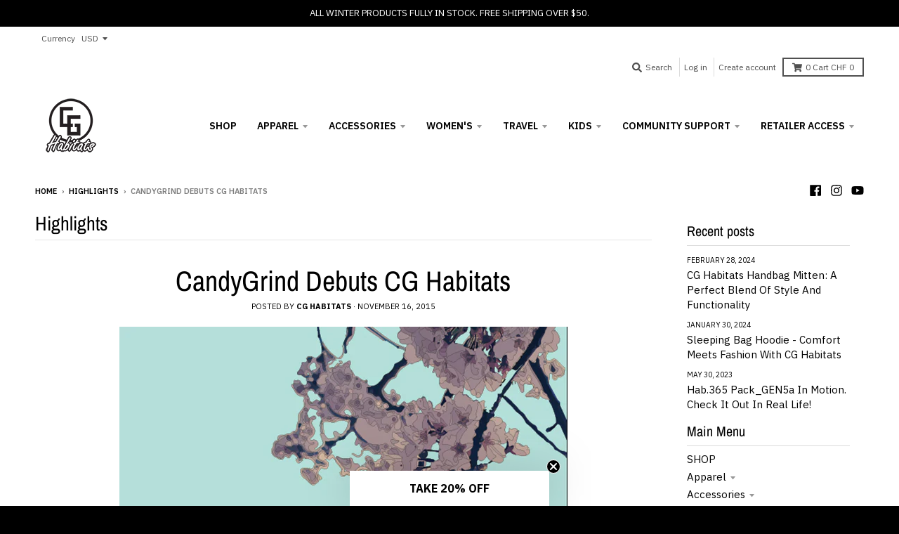

--- FILE ---
content_type: text/html; charset=utf-8
request_url: https://cghabitats.com/en-ch/blogs/highlights/candygrind-debuts-cg-habitats
body_size: 42833
content:
  









































        
		
        
		
        
		
        
		
        
		































    








                                         













               

<!doctype html>
<!--[if IE 8]><html class="no-js lt-ie9" lang="en"> <![endif]-->
<!--[if IE 9 ]><html class="ie9 no-js"> <![endif]-->
<!--[if (gt IE 9)|!(IE)]><!--> <html class="no-js" lang="en"> <!--<![endif]-->
<head><link href="//cghabitats.com/cdn/shop/t/10/assets/bss-lock-settings.css?v=77035961475500731031767743253" rel="stylesheet" type="text/css" media="all" /><!-- SEOAnt Speed Up Script --><script>
const AllowUrlArray_SEOAnt = ['cdn.nfcube.com', 'cdnv2.mycustomizer.com'];
const ForbidUrlArray_SEOAnt = [];
window.WhiteUrlArray_SEOAnt = AllowUrlArray_SEOAnt.map(src => new RegExp(src, 'i'));
window.BlackUrlArray_SEOAnt = ForbidUrlArray_SEOAnt.map(src => new RegExp(src, 'i'));
</script>
<script>
// Limit output
class AllowJsPlugin{constructor(e){const attrArr=["default","defer","async"];this.listener=this.handleListener.bind(this,e),this.jsArr=[],this.attribute=attrArr.reduce(((e,t)=>({...e,[t]:[]})),{});const t=this;e.forEach((e=>window.addEventListener(e,t.listener,{passive:!0})))}handleListener(e){const t=this;return e.forEach((e=>window.removeEventListener(e,t.listener))),"complete"===document.readyState?this.handleDOM():document.addEventListener("readystatechange",(e=>{if("complete"===e.target.readyState)return setTimeout(t.handleDOM.bind(t),1)}))}async handleDOM(){this.pauseEvent(),this.pauseJQuery(),this.getScripts(),this.beforeScripts();for(const e of Object.keys(this.attribute))await this.changeScripts(this.attribute[e]);for(const e of["DOMContentLoaded","readystatechange"])await this.requestRedraw(),document.dispatchEvent(new Event("allowJS-"+e));document.lightJSonreadystatechange&&document.lightJSonreadystatechange();for(const e of["DOMContentLoaded","load"])await this.requestRedraw(),window.dispatchEvent(new Event("allowJS-"+e));await this.requestRedraw(),window.lightJSonload&&window.lightJSonload(),await this.requestRedraw(),this.jsArr.forEach((e=>e(window).trigger("allowJS-jquery-load"))),window.dispatchEvent(new Event("allowJS-pageshow")),await this.requestRedraw(),window.lightJSonpageshow&&window.lightJSonpageshow()}async requestRedraw(){return new Promise((e=>requestAnimationFrame(e)))}getScripts(){document.querySelectorAll("script[type=AllowJs]").forEach((e=>{e.hasAttribute("src")?e.hasAttribute("async")&&e.async?this.attribute.async.push(e):e.hasAttribute("defer")&&e.defer?this.attribute.defer.push(e):this.attribute.default.push(e):this.attribute.default.push(e)}))}beforeScripts(){const e=this,t=Object.keys(this.attribute).reduce(((t,n)=>[...t,...e.attribute[n]]),[]),n=document.createDocumentFragment();t.forEach((e=>{const t=e.getAttribute("src");if(!t)return;const s=document.createElement("link");s.href=t,s.rel="preload",s.as="script",n.appendChild(s)})),document.head.appendChild(n)}async changeScripts(e){let t;for(;t=e.shift();)await this.requestRedraw(),new Promise((e=>{const n=document.createElement("script");[...t.attributes].forEach((e=>{"type"!==e.nodeName&&n.setAttribute(e.nodeName,e.nodeValue)})),t.hasAttribute("src")?(n.addEventListener("load",e),n.addEventListener("error",e)):(n.text=t.text,e()),t.parentNode.replaceChild(n,t)}))}pauseEvent(){const e={};[{obj:document,name:"DOMContentLoaded"},{obj:window,name:"DOMContentLoaded"},{obj:window,name:"load"},{obj:window,name:"pageshow"},{obj:document,name:"readystatechange"}].map((t=>function(t,n){function s(n){return e[t].list.indexOf(n)>=0?"allowJS-"+n:n}e[t]||(e[t]={list:[n],add:t.addEventListener,remove:t.removeEventListener},t.addEventListener=(...n)=>{n[0]=s(n[0]),e[t].add.apply(t,n)},t.removeEventListener=(...n)=>{n[0]=s(n[0]),e[t].remove.apply(t,n)})}(t.obj,t.name))),[{obj:document,name:"onreadystatechange"},{obj:window,name:"onpageshow"}].map((e=>function(e,t){let n=e[t];Object.defineProperty(e,t,{get:()=>n||function(){},set:s=>{e["allowJS"+t]=n=s}})}(e.obj,e.name)))}pauseJQuery(){const e=this;let t=window.jQuery;Object.defineProperty(window,"jQuery",{get:()=>t,set(n){if(!n||!n.fn||!e.jsArr.includes(n))return void(t=n);n.fn.ready=n.fn.init.prototype.ready=e=>{e.bind(document)(n)};const s=n.fn.on;n.fn.on=n.fn.init.prototype.on=function(...e){if(window!==this[0])return s.apply(this,e),this;const t=e=>e.split(" ").map((e=>"load"===e||0===e.indexOf("load.")?"allowJS-jquery-load":e)).join(" ");return"string"==typeof e[0]||e[0]instanceof String?(e[0]=t(e[0]),s.apply(this,e),this):("object"==typeof e[0]&&Object.keys(e[0]).forEach((n=>{delete Object.assign(e[0],{[t(n)]:e[0][n]})[n]})),s.apply(this,e),this)},e.jsArr.push(n),t=n}})}}new AllowJsPlugin(["keydown","wheel","mouseenter","mousemove","mouseleave","touchstart","touchmove","touchend"]);
</script>
<script>
"use strict";function SEOAnt_toConsumableArray(t){if(Array.isArray(t)){for(var e=0,r=Array(t.length);e<t.length;e++)r[e]=t[e];return r}return Array.from(t)}function _0x960a(t,e){var r=_0x3840();return(_0x960a=function(t,e){return t-=247,r[t]})(t,e)}function _0x3840(){var t=["defineProperties","application/javascript","preventDefault","4990555yeBSbh","addEventListener","set","setAttribute","bind","getAttribute","parentElement","WhiteUrlArray_SEOAnt","listener","toString","toLowerCase","every","touchend","SEOAnt scripts can't be lazy loaded","keydown","touchstart","removeChild","length","58IusxNw","BlackUrlArray_SEOAnt","observe","name","value","documentElement","wheel","warn","whitelist","map","tagName","402345HpbWDN","getOwnPropertyDescriptor","head","type","touchmove","removeEventListener","8160iwggKQ","call","beforescriptexecute","some","string","options","push","appendChild","blacklisted","querySelectorAll","5339295FeRgGa","4OtFDAr","filter","57211uwpiMx","nodeType","createElement","src","13296210cxmbJp",'script[type="',"1744290Faeint","test","forEach","script","blacklist","attributes","get","$&","744DdtCNR"];return(_0x3840=function(){return t})()}var _extends=Object.assign||function(t){for(var e=1;e<arguments.length;e++){var r=arguments[e];for(var n in r)Object.prototype.hasOwnProperty.call(r,n)&&(t[n]=r[n])}return t},_slicedToArray=function(){function t(t,e){var r=[],n=!0,o=!1,i=void 0;try{for(var a,c=t[Symbol.iterator]();!(n=(a=c.next()).done)&&(r.push(a.value),!e||r.length!==e);n=!0);}catch(t){o=!0,i=t}finally{try{!n&&c.return&&c.return()}finally{if(o)throw i}}return r}return function(e,r){if(Array.isArray(e))return e;if(Symbol.iterator in Object(e))return t(e,r);throw new TypeError("Invalid attempt to destructure non-iterable instance")}}(),_typeof="function"==typeof Symbol&&"symbol"==typeof Symbol.iterator?function(t){return typeof t}:function(t){return t&&"function"==typeof Symbol&&t.constructor===Symbol&&t!==Symbol.prototype?"symbol":typeof t};(function(t,e){for(var r=_0x960a,n=t();[];)try{if(531094===parseInt(r(306))/1+-parseInt(r(295))/2*(parseInt(r(312))/3)+-parseInt(r(257))/4*(parseInt(r(277))/5)+-parseInt(r(265))/6+-parseInt(r(259))/7*(-parseInt(r(273))/8)+-parseInt(r(256))/9+parseInt(r(263))/10)break;n.push(n.shift())}catch(t){n.push(n.shift())}})(_0x3840),function(){var t=_0x960a,e="javascript/blocked",r={blacklist:window[t(296)],whitelist:window[t(284)]},n={blacklisted:[]},o=function(n,o){return n&&(!o||o!==e)&&(!r.blacklist||r[t(269)][t(249)](function(e){return e[t(266)](n)}))&&(!r[t(303)]||r.whitelist[t(288)](function(e){return!e[t(266)](n)}))},i=function(e){var n=t,o=e[n(282)](n(262));return r[n(269)]&&r.blacklist[n(288)](function(t){return!t.test(o)})||r[n(303)]&&r.whitelist[n(249)](function(t){return t[n(266)](o)})},a=new MutationObserver(function(r){for(var i=t,a=0;a<r[i(294)];a++)for(var c=r[a].addedNodes,u=0;u<c.length;u++)!function(t){var r=c[t];if(1===r[i(260)]&&"SCRIPT"===r[i(305)]){var a=r[i(262)],u=r[i(309)];if(o(a,u)){n.blacklisted[i(252)]([r,r.type]),r[i(309)]=e;var s=function t(n){var o=i;r[o(282)](o(309))===e&&n[o(276)](),r[o(311)](o(248),t)};r[i(278)](i(248),s),r[i(283)]&&r[i(283)][i(293)](r)}}}(u)});a[t(297)](document[t(300)],{childList:!![],subtree:!![]});var c=/[|\{}()\[\]^$+*?.]/g,u=function(){for(var o=arguments.length,u=Array(o),s=0;s<o;s++)u[s]=arguments[s];var l=t;u[l(294)]<1?(r[l(269)]=[],r[l(303)]=[]):(r.blacklist&&(r[l(269)]=r.blacklist[l(258)](function(t){return u[l(288)](function(e){var r=l;return(void 0===e?"undefined":_typeof(e))===r(250)?!t.test(e):e instanceof RegExp?t.toString()!==e.toString():void 0})})),r[l(303)]&&(r[l(303)]=[].concat(SEOAnt_toConsumableArray(r[l(303)]),SEOAnt_toConsumableArray(u.map(function(t){var e=l;if("string"==typeof t){var n=t.replace(c,e(272)),o=".*"+n+".*";if(r[e(303)][e(288)](function(t){return t[e(286)]()!==o[e(286)]()}))return new RegExp(o)}else if(t instanceof RegExp&&r[e(303)][e(288)](function(r){return r[e(286)]()!==t.toString()}))return t;return null})[l(258)](Boolean)))));for(var f=document[l(255)](l(264)+e+'"]'),p=0;p<f[l(294)];p++){var y=f[p];i(y)&&(n[l(254)][l(252)]([y,l(275)]),y[l(283)][l(293)](y))}var v=0;[].concat(SEOAnt_toConsumableArray(n[l(254)]))[l(267)](function(t,e){var r=_slicedToArray(t,2),o=r[0],a=r[1],c=l;if(i(o)){for(var u=document.createElement("script"),s=0;s<o.attributes.length;s++){var f=o[c(270)][s];f[c(298)]!==c(262)&&f.name!==c(309)&&u.setAttribute(f.name,o.attributes[s][c(299)])}u[c(280)](c(262),o[c(262)]),u.setAttribute("type",a||c(275)),document[c(308)][c(253)](u),n[c(254)].splice(e-v,1),v++}}),r[l(269)]&&r.blacklist.length<1&&a.disconnect()},s=document.createElement,l={src:Object[t(307)](HTMLScriptElement.prototype,t(262)),type:Object[t(307)](HTMLScriptElement.prototype,t(309))};document[t(261)]=function(){for(var r=t,n=arguments.length,i=Array(n),a=0;a<n;a++)i[a]=arguments[a];if(i[0][r(287)]()!==r(268))return s[r(281)](document).apply(void 0,i);var c=s.bind(document).apply(void 0,i);try{Object[r(274)](c,{src:_extends({},l[r(262)],{set:function(t){var n=r;o(t,c[n(309)])&&l.type[n(279)][n(247)](this,e),l[n(262)][n(279)].call(this,t)}}),type:_extends({},l[r(309)],{get:function(){var t=r,n=l[t(309)][t(271)][t(247)](this);return n===e||o(this[t(262)],n)?null:n},set:function(t){var n=r,i=o(c[n(262)],c[n(309)])?e:t;l.type[n(279)][n(247)](this,i)}})}),c.setAttribute=function(t,e){var n=r;t===n(309)||t===n(262)?c[t]=e:HTMLScriptElement.prototype[n(280)][n(247)](c,t,e)}}catch(t){console[r(302)](r(290),t)}return c},[t(291),"mousemove",t(289),t(310),t(292),t(301)][t(304)](function(t){return{type:t,listener:function(){return u()},options:{passive:!![]}}}).forEach(function(e){var r=t;document[r(278)](e[r(309)],e[r(285)],e[r(251)])})}();
</script>
<!-- /SEOAnt Speed Up Script -->
<script type="text/javascript" src="https://edge.personalizer.io/storefront/2.0.0/js/shopify/storefront.min.js?key=8g7ms-jpw1y4ytc9q7zkw5vx0mi-e2auz&shop=cg-habitats.myshopify.com"></script>
<script>
window.LimeSpot = window.LimeSpot === undefined ? {} : LimeSpot;

LimeSpot.StoreInfo = { Theme: "Copy of District HULK (01-09-2023)" };


LimeSpot.CartItems = [];
</script>





  <meta name="google-site-verification" content="MbEsH_YxEkZCayWxIItAkDpdULNCoqKBaLUUccXA2R0" />
  <meta charset="utf-8">
  <meta http-equiv="X-UA-Compatible" content="IE=edge,chrome=1">
  <link rel="canonical" href="https://cghabitats.com/en-ch/blogs/highlights/candygrind-debuts-cg-habitats">
  <meta name="viewport" content="width=device-width,initial-scale=1">
  <meta name="theme-color" content="#101111">

  
  <link rel="shortcut icon" href="//cghabitats.com/cdn/shop/files/cg_habitats_favicon_32x32.png?v=1613661744" type="image/png" />
  

  <title>
    CandyGrind Debuts CG Habitats - CG Habitats
  </title>
 <meta name="google-site-verification" content="lSbYnBAD4csqKK17mX80LUx4ouYx28U0AIXAu7EGZus" />


  
    <meta name="description" content="CANDYGRIND ANNOUNCES RESTRUCTURING OF COMPANY TO DEBUT CG HABITATS CndyGrind hs nnounced the restructuring of their compny into CG Hbitts, with - CG Habitats">
  

  <meta property="og:site_name" content="CG Habitats">
<meta property="og:url" content="https://cghabitats.com/en-ch/blogs/highlights/candygrind-debuts-cg-habitats">
<meta property="og:title" content="CandyGrind Debuts CG Habitats">
<meta property="og:type" content="article">
<meta property="og:description" content="


CANDYGRIND ANNOUNCES RESTRUCTURING OF COMPANY TO DEBUT CG HABITATS
CandyGrind has announced the restructuring of their company into CG Habitats, with a more focused investment in domestic manufacturing and the aim to further solidify a reputation that is passed in progressive design and clean craftsmanship. The company notes that with next year being their 10th anniversary, this is the perfect time to focus on the long-held goals of the past while also seamlessly integrating a fresh outlook.
CandyGrind Restructures to Debut CG Habitats
Denver, Colorado (Fall 2015) – CandyGrind is proud to announce it has restructured to better support the company’s growth and future initiatives. This September, the Colorado-based apparel and accessories company is debuting CG Habitats, which will serve as the parent company for a portfolio of brands including CandyGrind, CNDYGRND, and CG Accessories. CG Habitats will also showcase a forthcoming philanthropic initiative.
“Essentially, we’ve come to need a bigger mothership for the projects we have in the pipeline,”explains CandyGrind Cofounder and Creative Director Austin Paik, who will also serve as the president of CG Habitats. “Next year marks our tenth anniversary. Consequently, now is the perfect time to reflect on the company’s past and better prepare for its future.”
CandyGrind’s current location in Eastlake, Colorado will serve as the headquarters for CG Habitats.“For our dealers and customers, this evolution will be seamless,”notes Paik.
“The creation of CG Habitats better equips us to support them well into the future. As our brands evolve, we can remain true to CandyGrind’s roots while also cooking up fresh projects.”
With the launch of CG Habitats, the company’s brands aim to further solidify a reputation based in progressive design and clean craftsmanship. To do this, CG Habitats is investing heavily in domestic manufacturing. “Starting this winter, you’ll see more and more of our staples being made in America,” explains CandyGrind Cofounder and Vice President Brandi Paik. “This enables us to enhance our commitment to quality while debuting lines that help create a new standard for American manufacturing in the action sports industry.” Working closely with a Denver-based manufacturing partner, CG Habitats will be able to readily translate ideas into action without the delays typically associated with production abroad.
“Decades from now, we want CG Habitats to be synonymous with classic design and enduring craftsmanship,” explains Austin Paik. “By manufacturing many of our goods just a few miles away, we’re laying a strong foundation for the future. And with the creation of CG Habitats, we’re better equipped than ever to capitalize on this.”
For additional information or dealer inquiries, please contact info@cghabitats.com or call 970-368-4983.
About CG Habitats
Driven by a commitment to progressive design and unsurpassed quality, CG Habitats is home to a portfolio of premium brands including CandyGrind, CNDYGRND, and CG Accessories. From its headquarters in Colorado, the company designs and develops purpose-driven products that are at home in the streets, on the beach, and in the mountains.
Written by: Michael Sudmeier

">

<meta name="twitter:site" content="@">
<meta name="twitter:card" content="summary_large_image">
<meta name="twitter:title" content="CandyGrind Debuts CG Habitats">
<meta name="twitter:description" content="


CANDYGRIND ANNOUNCES RESTRUCTURING OF COMPANY TO DEBUT CG HABITATS
CandyGrind has announced the restructuring of their company into CG Habitats, with a more focused investment in domestic manufacturing and the aim to further solidify a reputation that is passed in progressive design and clean craftsmanship. The company notes that with next year being their 10th anniversary, this is the perfect time to focus on the long-held goals of the past while also seamlessly integrating a fresh outlook.
CandyGrind Restructures to Debut CG Habitats
Denver, Colorado (Fall 2015) – CandyGrind is proud to announce it has restructured to better support the company’s growth and future initiatives. This September, the Colorado-based apparel and accessories company is debuting CG Habitats, which will serve as the parent company for a portfolio of brands including CandyGrind, CNDYGRND, and CG Accessories. CG Habitats will also showcase a forthcoming philanthropic initiative.
“Essentially, we’ve come to need a bigger mothership for the projects we have in the pipeline,”explains CandyGrind Cofounder and Creative Director Austin Paik, who will also serve as the president of CG Habitats. “Next year marks our tenth anniversary. Consequently, now is the perfect time to reflect on the company’s past and better prepare for its future.”
CandyGrind’s current location in Eastlake, Colorado will serve as the headquarters for CG Habitats.“For our dealers and customers, this evolution will be seamless,”notes Paik.
“The creation of CG Habitats better equips us to support them well into the future. As our brands evolve, we can remain true to CandyGrind’s roots while also cooking up fresh projects.”
With the launch of CG Habitats, the company’s brands aim to further solidify a reputation based in progressive design and clean craftsmanship. To do this, CG Habitats is investing heavily in domestic manufacturing. “Starting this winter, you’ll see more and more of our staples being made in America,” explains CandyGrind Cofounder and Vice President Brandi Paik. “This enables us to enhance our commitment to quality while debuting lines that help create a new standard for American manufacturing in the action sports industry.” Working closely with a Denver-based manufacturing partner, CG Habitats will be able to readily translate ideas into action without the delays typically associated with production abroad.
“Decades from now, we want CG Habitats to be synonymous with classic design and enduring craftsmanship,” explains Austin Paik. “By manufacturing many of our goods just a few miles away, we’re laying a strong foundation for the future. And with the creation of CG Habitats, we’re better equipped than ever to capitalize on this.”
For additional information or dealer inquiries, please contact info@cghabitats.com or call 970-368-4983.
About CG Habitats
Driven by a commitment to progressive design and unsurpassed quality, CG Habitats is home to a portfolio of premium brands including CandyGrind, CNDYGRND, and CG Accessories. From its headquarters in Colorado, the company designs and develops purpose-driven products that are at home in the streets, on the beach, and in the mountains.
Written by: Michael Sudmeier

">


  
		
	<script style="display: none" id="bss-lock-rules" type="application/json">
		
    
        {
            "rules": [{"id":7781,"targetType":4},{"id":6836,"targetType":2},{"id":7325,"targetType":2},{"id":7529,"targetType":2},{"id":5715,"targetType":1}],
            "bss_opened_lock_ids": [],
            "bss_lock_ids": []
        }

	</script>

	  	<script>window.performance && window.performance.mark && window.performance.mark('shopify.content_for_header.start');</script><meta name="google-site-verification" content="MbEsH_YxEkZCayWxIItAkDpdULNCoqKBaLUUccXA2R0">
<meta name="facebook-domain-verification" content="0qfunojo4k8cnhlmpauqb86qfhfs46">
<meta name="facebook-domain-verification" content="1j476q8tymyezj7clrpifi1uh1uupa">
<meta id="shopify-digital-wallet" name="shopify-digital-wallet" content="/5406687303/digital_wallets/dialog">
<meta name="shopify-checkout-api-token" content="daa97a032b529a36b1082a00f87efc32">
<link rel="alternate" type="application/atom+xml" title="Feed" href="/en-ch/blogs/highlights.atom" />
<link rel="alternate" hreflang="x-default" href="https://cghabitats.com/blogs/highlights/candygrind-debuts-cg-habitats">
<link rel="alternate" hreflang="en" href="https://cghabitats.com/blogs/highlights/candygrind-debuts-cg-habitats">
<link rel="alternate" hreflang="en-CA" href="https://cghabitats.com/en-ca/blogs/highlights/candygrind-debuts-cg-habitats">
<link rel="alternate" hreflang="en-AU" href="https://cghabitats.com/en-au/blogs/highlights/candygrind-debuts-cg-habitats">
<link rel="alternate" hreflang="en-GB" href="https://cghabitats.com/en-gb/blogs/highlights/candygrind-debuts-cg-habitats">
<link rel="alternate" hreflang="en-DE" href="https://cghabitats.com/en-de/blogs/highlights/candygrind-debuts-cg-habitats">
<link rel="alternate" hreflang="en-FR" href="https://cghabitats.com/en-fr/blogs/highlights/candygrind-debuts-cg-habitats">
<link rel="alternate" hreflang="en-JP" href="https://cghabitats.com/en-jp/blogs/highlights/candygrind-debuts-cg-habitats">
<link rel="alternate" hreflang="en-KR" href="https://cghabitats.com/en-kr/blogs/highlights/candygrind-debuts-cg-habitats">
<link rel="alternate" hreflang="en-NZ" href="https://cghabitats.com/en-nz/blogs/highlights/candygrind-debuts-cg-habitats">
<link rel="alternate" hreflang="en-SG" href="https://cghabitats.com/en-sg/blogs/highlights/candygrind-debuts-cg-habitats">
<link rel="alternate" hreflang="en-NL" href="https://cghabitats.com/en-nl/blogs/highlights/candygrind-debuts-cg-habitats">
<link rel="alternate" hreflang="en-CH" href="https://cghabitats.com/en-ch/blogs/highlights/candygrind-debuts-cg-habitats">
<link rel="alternate" hreflang="en-IT" href="https://cghabitats.com/en-it/blogs/highlights/candygrind-debuts-cg-habitats">
<link rel="alternate" hreflang="en-HK" href="https://cghabitats.com/en-hk/blogs/highlights/candygrind-debuts-cg-habitats">
<script async="async" src="/checkouts/internal/preloads.js?locale=en-CH"></script>
<link rel="preconnect" href="https://shop.app" crossorigin="anonymous">
<script async="async" src="https://shop.app/checkouts/internal/preloads.js?locale=en-CH&shop_id=5406687303" crossorigin="anonymous"></script>
<script id="apple-pay-shop-capabilities" type="application/json">{"shopId":5406687303,"countryCode":"US","currencyCode":"CHF","merchantCapabilities":["supports3DS"],"merchantId":"gid:\/\/shopify\/Shop\/5406687303","merchantName":"CG Habitats","requiredBillingContactFields":["postalAddress","email","phone"],"requiredShippingContactFields":["postalAddress","email","phone"],"shippingType":"shipping","supportedNetworks":["visa","masterCard","amex","discover","elo","jcb"],"total":{"type":"pending","label":"CG Habitats","amount":"1.00"},"shopifyPaymentsEnabled":true,"supportsSubscriptions":true}</script>
<script id="shopify-features" type="application/json">{"accessToken":"daa97a032b529a36b1082a00f87efc32","betas":["rich-media-storefront-analytics"],"domain":"cghabitats.com","predictiveSearch":true,"shopId":5406687303,"locale":"en"}</script>
<script>var Shopify = Shopify || {};
Shopify.shop = "cg-habitats.myshopify.com";
Shopify.locale = "en";
Shopify.currency = {"active":"CHF","rate":"0.80160843"};
Shopify.country = "CH";
Shopify.theme = {"name":"Copy of District HULK (01-09-2023)","id":130802942090,"schema_name":"District","schema_version":"3.2.3","theme_store_id":735,"role":"main"};
Shopify.theme.handle = "null";
Shopify.theme.style = {"id":null,"handle":null};
Shopify.cdnHost = "cghabitats.com/cdn";
Shopify.routes = Shopify.routes || {};
Shopify.routes.root = "/en-ch/";</script>
<script type="module">!function(o){(o.Shopify=o.Shopify||{}).modules=!0}(window);</script>
<script>!function(o){function n(){var o=[];function n(){o.push(Array.prototype.slice.apply(arguments))}return n.q=o,n}var t=o.Shopify=o.Shopify||{};t.loadFeatures=n(),t.autoloadFeatures=n()}(window);</script>
<script>
  window.ShopifyPay = window.ShopifyPay || {};
  window.ShopifyPay.apiHost = "shop.app\/pay";
  window.ShopifyPay.redirectState = null;
</script>
<script id="shop-js-analytics" type="application/json">{"pageType":"article"}</script>
<script defer="defer" async type="module" src="//cghabitats.com/cdn/shopifycloud/shop-js/modules/v2/client.init-shop-cart-sync_BdyHc3Nr.en.esm.js"></script>
<script defer="defer" async type="module" src="//cghabitats.com/cdn/shopifycloud/shop-js/modules/v2/chunk.common_Daul8nwZ.esm.js"></script>
<script type="module">
  await import("//cghabitats.com/cdn/shopifycloud/shop-js/modules/v2/client.init-shop-cart-sync_BdyHc3Nr.en.esm.js");
await import("//cghabitats.com/cdn/shopifycloud/shop-js/modules/v2/chunk.common_Daul8nwZ.esm.js");

  window.Shopify.SignInWithShop?.initShopCartSync?.({"fedCMEnabled":true,"windoidEnabled":true});

</script>
<script>
  window.Shopify = window.Shopify || {};
  if (!window.Shopify.featureAssets) window.Shopify.featureAssets = {};
  window.Shopify.featureAssets['shop-js'] = {"shop-cart-sync":["modules/v2/client.shop-cart-sync_QYOiDySF.en.esm.js","modules/v2/chunk.common_Daul8nwZ.esm.js"],"init-fed-cm":["modules/v2/client.init-fed-cm_DchLp9rc.en.esm.js","modules/v2/chunk.common_Daul8nwZ.esm.js"],"shop-button":["modules/v2/client.shop-button_OV7bAJc5.en.esm.js","modules/v2/chunk.common_Daul8nwZ.esm.js"],"init-windoid":["modules/v2/client.init-windoid_DwxFKQ8e.en.esm.js","modules/v2/chunk.common_Daul8nwZ.esm.js"],"shop-cash-offers":["modules/v2/client.shop-cash-offers_DWtL6Bq3.en.esm.js","modules/v2/chunk.common_Daul8nwZ.esm.js","modules/v2/chunk.modal_CQq8HTM6.esm.js"],"shop-toast-manager":["modules/v2/client.shop-toast-manager_CX9r1SjA.en.esm.js","modules/v2/chunk.common_Daul8nwZ.esm.js"],"init-shop-email-lookup-coordinator":["modules/v2/client.init-shop-email-lookup-coordinator_UhKnw74l.en.esm.js","modules/v2/chunk.common_Daul8nwZ.esm.js"],"pay-button":["modules/v2/client.pay-button_DzxNnLDY.en.esm.js","modules/v2/chunk.common_Daul8nwZ.esm.js"],"avatar":["modules/v2/client.avatar_BTnouDA3.en.esm.js"],"init-shop-cart-sync":["modules/v2/client.init-shop-cart-sync_BdyHc3Nr.en.esm.js","modules/v2/chunk.common_Daul8nwZ.esm.js"],"shop-login-button":["modules/v2/client.shop-login-button_D8B466_1.en.esm.js","modules/v2/chunk.common_Daul8nwZ.esm.js","modules/v2/chunk.modal_CQq8HTM6.esm.js"],"init-customer-accounts-sign-up":["modules/v2/client.init-customer-accounts-sign-up_C8fpPm4i.en.esm.js","modules/v2/client.shop-login-button_D8B466_1.en.esm.js","modules/v2/chunk.common_Daul8nwZ.esm.js","modules/v2/chunk.modal_CQq8HTM6.esm.js"],"init-shop-for-new-customer-accounts":["modules/v2/client.init-shop-for-new-customer-accounts_CVTO0Ztu.en.esm.js","modules/v2/client.shop-login-button_D8B466_1.en.esm.js","modules/v2/chunk.common_Daul8nwZ.esm.js","modules/v2/chunk.modal_CQq8HTM6.esm.js"],"init-customer-accounts":["modules/v2/client.init-customer-accounts_dRgKMfrE.en.esm.js","modules/v2/client.shop-login-button_D8B466_1.en.esm.js","modules/v2/chunk.common_Daul8nwZ.esm.js","modules/v2/chunk.modal_CQq8HTM6.esm.js"],"shop-follow-button":["modules/v2/client.shop-follow-button_CkZpjEct.en.esm.js","modules/v2/chunk.common_Daul8nwZ.esm.js","modules/v2/chunk.modal_CQq8HTM6.esm.js"],"lead-capture":["modules/v2/client.lead-capture_BntHBhfp.en.esm.js","modules/v2/chunk.common_Daul8nwZ.esm.js","modules/v2/chunk.modal_CQq8HTM6.esm.js"],"checkout-modal":["modules/v2/client.checkout-modal_CfxcYbTm.en.esm.js","modules/v2/chunk.common_Daul8nwZ.esm.js","modules/v2/chunk.modal_CQq8HTM6.esm.js"],"shop-login":["modules/v2/client.shop-login_Da4GZ2H6.en.esm.js","modules/v2/chunk.common_Daul8nwZ.esm.js","modules/v2/chunk.modal_CQq8HTM6.esm.js"],"payment-terms":["modules/v2/client.payment-terms_MV4M3zvL.en.esm.js","modules/v2/chunk.common_Daul8nwZ.esm.js","modules/v2/chunk.modal_CQq8HTM6.esm.js"]};
</script>
<script>(function() {
  var isLoaded = false;
  function asyncLoad() {
    if (isLoaded) return;
    isLoaded = true;
    var urls = ["\/\/www.powr.io\/powr.js?powr-token=cg-habitats.myshopify.com\u0026external-type=shopify\u0026shop=cg-habitats.myshopify.com","https:\/\/formbuilder.hulkapps.com\/skeletopapp.js?shop=cg-habitats.myshopify.com","https:\/\/sliderapp.hulkapps.com\/assets\/js\/slider.js?shop=cg-habitats.myshopify.com","https:\/\/storage.googleapis.com\/timesact-resources\/scripts\/timesact.js?shop=cg-habitats.myshopify.com","https:\/\/cdn.nfcube.com\/instafeed-3a694e3ffe5517a396a8d396def2aa10.js?shop=cg-habitats.myshopify.com","https:\/\/cdn-widgetsrepository.yotpo.com\/v1\/loader\/1PDPYBgUftP9scve90LBQWOSiL4WA6t5nhvs6EMZ?shop=cg-habitats.myshopify.com","https:\/\/app.stock-counter.app\/get_script\/aa18a0d83ba511f0aca7328d0b7893ca.js?v=851183\u0026shop=cg-habitats.myshopify.com","https:\/\/edge.personalizer.io\/storefront\/2.0.0\/js\/shopify\/storefront.min.js?key=8g7ms-jpw1y4ytc9q7zkw5vx0mi-e2auz\u0026shop=cg-habitats.myshopify.com"];
    for (var i = 0; i < urls.length; i++) {
      var s = document.createElement('script');
      s.type = 'text/javascript';
      if (AllowUrlArray_SEOAnt.filter(u => urls[i].indexOf(u) > -1).length === 0) s.type = 'AllowJs'; s.async = true;
      s.src = urls[i];
      var x = document.getElementsByTagName('script')[0];
      x.parentNode.insertBefore(s, x);
    }
  };
  if(window.attachEvent) {
    window.attachEvent('onload', asyncLoad);
  } else {
    window.addEventListener('load', asyncLoad, false);
  }
})();</script>
<script id="__st">var __st={"a":5406687303,"offset":-25200,"reqid":"4ad10df0-31f5-4438-809a-b0b88510849e-1768966385","pageurl":"cghabitats.com\/en-ch\/blogs\/highlights\/candygrind-debuts-cg-habitats","s":"articles-30151245895","u":"0bbfb6a1681c","p":"article","rtyp":"article","rid":30151245895};</script>
<script>window.ShopifyPaypalV4VisibilityTracking = true;</script>
<script id="captcha-bootstrap">!function(){'use strict';const t='contact',e='account',n='new_comment',o=[[t,t],['blogs',n],['comments',n],[t,'customer']],c=[[e,'customer_login'],[e,'guest_login'],[e,'recover_customer_password'],[e,'create_customer']],r=t=>t.map((([t,e])=>`form[action*='/${t}']:not([data-nocaptcha='true']) input[name='form_type'][value='${e}']`)).join(','),a=t=>()=>t?[...document.querySelectorAll(t)].map((t=>t.form)):[];function s(){const t=[...o],e=r(t);return a(e)}const i='password',u='form_key',d=['recaptcha-v3-token','g-recaptcha-response','h-captcha-response',i],f=()=>{try{return window.sessionStorage}catch{return}},m='__shopify_v',_=t=>t.elements[u];function p(t,e,n=!1){try{const o=window.sessionStorage,c=JSON.parse(o.getItem(e)),{data:r}=function(t){const{data:e,action:n}=t;return t[m]||n?{data:e,action:n}:{data:t,action:n}}(c);for(const[e,n]of Object.entries(r))t.elements[e]&&(t.elements[e].value=n);n&&o.removeItem(e)}catch(o){console.error('form repopulation failed',{error:o})}}const l='form_type',E='cptcha';function T(t){t.dataset[E]=!0}const w=window,h=w.document,L='Shopify',v='ce_forms',y='captcha';let A=!1;((t,e)=>{const n=(g='f06e6c50-85a8-45c8-87d0-21a2b65856fe',I='https://cdn.shopify.com/shopifycloud/storefront-forms-hcaptcha/ce_storefront_forms_captcha_hcaptcha.v1.5.2.iife.js',D={infoText:'Protected by hCaptcha',privacyText:'Privacy',termsText:'Terms'},(t,e,n)=>{const o=w[L][v],c=o.bindForm;if(c)return c(t,g,e,D).then(n);var r;o.q.push([[t,g,e,D],n]),r=I,A||(h.body.append(Object.assign(h.createElement('script'),{id:'captcha-provider',async:!0,src:r})),A=!0)});var g,I,D;w[L]=w[L]||{},w[L][v]=w[L][v]||{},w[L][v].q=[],w[L][y]=w[L][y]||{},w[L][y].protect=function(t,e){n(t,void 0,e),T(t)},Object.freeze(w[L][y]),function(t,e,n,w,h,L){const[v,y,A,g]=function(t,e,n){const i=e?o:[],u=t?c:[],d=[...i,...u],f=r(d),m=r(i),_=r(d.filter((([t,e])=>n.includes(e))));return[a(f),a(m),a(_),s()]}(w,h,L),I=t=>{const e=t.target;return e instanceof HTMLFormElement?e:e&&e.form},D=t=>v().includes(t);t.addEventListener('submit',(t=>{const e=I(t);if(!e)return;const n=D(e)&&!e.dataset.hcaptchaBound&&!e.dataset.recaptchaBound,o=_(e),c=g().includes(e)&&(!o||!o.value);(n||c)&&t.preventDefault(),c&&!n&&(function(t){try{if(!f())return;!function(t){const e=f();if(!e)return;const n=_(t);if(!n)return;const o=n.value;o&&e.removeItem(o)}(t);const e=Array.from(Array(32),(()=>Math.random().toString(36)[2])).join('');!function(t,e){_(t)||t.append(Object.assign(document.createElement('input'),{type:'hidden',name:u})),t.elements[u].value=e}(t,e),function(t,e){const n=f();if(!n)return;const o=[...t.querySelectorAll(`input[type='${i}']`)].map((({name:t})=>t)),c=[...d,...o],r={};for(const[a,s]of new FormData(t).entries())c.includes(a)||(r[a]=s);n.setItem(e,JSON.stringify({[m]:1,action:t.action,data:r}))}(t,e)}catch(e){console.error('failed to persist form',e)}}(e),e.submit())}));const S=(t,e)=>{t&&!t.dataset[E]&&(n(t,e.some((e=>e===t))),T(t))};for(const o of['focusin','change'])t.addEventListener(o,(t=>{const e=I(t);D(e)&&S(e,y())}));const B=e.get('form_key'),M=e.get(l),P=B&&M;t.addEventListener('DOMContentLoaded',(()=>{const t=y();if(P)for(const e of t)e.elements[l].value===M&&p(e,B);[...new Set([...A(),...v().filter((t=>'true'===t.dataset.shopifyCaptcha))])].forEach((e=>S(e,t)))}))}(h,new URLSearchParams(w.location.search),n,t,e,['guest_login'])})(!0,!0)}();</script>
<script integrity="sha256-4kQ18oKyAcykRKYeNunJcIwy7WH5gtpwJnB7kiuLZ1E=" data-source-attribution="shopify.loadfeatures" defer="defer" src="//cghabitats.com/cdn/shopifycloud/storefront/assets/storefront/load_feature-a0a9edcb.js" crossorigin="anonymous"></script>
<script crossorigin="anonymous" defer="defer" src="//cghabitats.com/cdn/shopifycloud/storefront/assets/shopify_pay/storefront-65b4c6d7.js?v=20250812"></script>
<script data-source-attribution="shopify.dynamic_checkout.dynamic.init">var Shopify=Shopify||{};Shopify.PaymentButton=Shopify.PaymentButton||{isStorefrontPortableWallets:!0,init:function(){window.Shopify.PaymentButton.init=function(){};var t=document.createElement("script");t.src="https://cghabitats.com/cdn/shopifycloud/portable-wallets/latest/portable-wallets.en.js",t.type="module",document.head.appendChild(t)}};
</script>
<script data-source-attribution="shopify.dynamic_checkout.buyer_consent">
  function portableWalletsHideBuyerConsent(e){var t=document.getElementById("shopify-buyer-consent"),n=document.getElementById("shopify-subscription-policy-button");t&&n&&(t.classList.add("hidden"),t.setAttribute("aria-hidden","true"),n.removeEventListener("click",e))}function portableWalletsShowBuyerConsent(e){var t=document.getElementById("shopify-buyer-consent"),n=document.getElementById("shopify-subscription-policy-button");t&&n&&(t.classList.remove("hidden"),t.removeAttribute("aria-hidden"),n.addEventListener("click",e))}window.Shopify?.PaymentButton&&(window.Shopify.PaymentButton.hideBuyerConsent=portableWalletsHideBuyerConsent,window.Shopify.PaymentButton.showBuyerConsent=portableWalletsShowBuyerConsent);
</script>
<script data-source-attribution="shopify.dynamic_checkout.cart.bootstrap">document.addEventListener("DOMContentLoaded",(function(){function t(){return document.querySelector("shopify-accelerated-checkout-cart, shopify-accelerated-checkout")}if(t())Shopify.PaymentButton.init();else{new MutationObserver((function(e,n){t()&&(Shopify.PaymentButton.init(),n.disconnect())})).observe(document.body,{childList:!0,subtree:!0})}}));
</script>
<link id="shopify-accelerated-checkout-styles" rel="stylesheet" media="screen" href="https://cghabitats.com/cdn/shopifycloud/portable-wallets/latest/accelerated-checkout-backwards-compat.css" crossorigin="anonymous">
<style id="shopify-accelerated-checkout-cart">
        #shopify-buyer-consent {
  margin-top: 1em;
  display: inline-block;
  width: 100%;
}

#shopify-buyer-consent.hidden {
  display: none;
}

#shopify-subscription-policy-button {
  background: none;
  border: none;
  padding: 0;
  text-decoration: underline;
  font-size: inherit;
  cursor: pointer;
}

#shopify-subscription-policy-button::before {
  box-shadow: none;
}

      </style>

<script>window.performance && window.performance.mark && window.performance.mark('shopify.content_for_header.end');</script>
	 <script defer style="display:none!important;"> window.BSS_Login_Analytics = window.BSS_Login_Analytics || {}; window.BSS_Login_Analytics.lastRuleUpdated = '2026-01-09T08:28:33.000Z'; function getCookie(name) { const value = `; ${document.cookie}`; const parts = value.split(`; ${name}=`); if (parts.length === 2) return parts.pop().split(';').shift(); } function getSessionId() { function generateId() { let randomID = null; if (typeof window.crypto === 'undefined' || typeof window.crypto.randomUUID !== 'function') { randomID = 'xxxxxxxx-xxxx-4xxx-yxxx-xxxxxxxxxxxx'.replace(/[xy]/g, function (c) { const r = Math.random() * 16 | 0; const v = c === 'x' ? r : (r & 0x3 | 0x8); return v.toString(16); }); }; randomID = window.crypto.randomUUID(); window.localStorage.setItem('bss-login-session-id', randomID); return randomID; } let lsSession = window.localStorage.getItem('bss-login-session-id'); let cookieSession = getCookie('_shopify_y'); return lsSession || cookieSession || generateId(); } window.BSS_Login_Analytics.sessionId = getSessionId(); window.BSS_Login_Analytics.customer = { id: '', email: '', first_name: '', last_name: '', tags: '', }; window.BSS_Login_Analytics.market = { code: 'CH', name: 'Switzerland', }; window.BSS_Login_Analytics.reportList = []; window.BSS_Login_Analytics.shouldReport = false; window.BSS_Login_Analytics.reported = false; var bss_lock_checkEvents = ['wheel', 'touchstart', 'keydown', 'mousedown']; window.BSS_Login_Analytics.executeReport = function () { window.BSS_Login_Analytics.shouldReport = true; if (window.BSS_Login_Analytics.shouldReport && !window.BSS_Login_Analytics.reported) { window.BSS_Login_Analytics.reported = true; window.BSS_Login_Analytics.reportList.forEach(fn => fn()); bss_lock_checkEvents.forEach(e => window.removeEventListener(e, window.BSS_Login_Analytics.executeReport) ); } }; bss_lock_checkEvents.forEach(e => window.addEventListener(e, window.BSS_Login_Analytics.executeReport) ); </script> 
  <link href="//cghabitats.com/cdn/shop/t/10/assets/theme.scss.css?v=50459127094210717921762399658" rel="stylesheet" type="text/css" media="all" />

  

  <script>
    window.StyleHatch = window.StyleHatch || {};
    StyleHatch.Strings = {
      instagramAddToken: "Add your Instagram access token.",
      instagramInvalidToken: "The Instagram access token is invalid. Check to make sure you added the complete token.",
      instagramRateLimitToken: "Your store is currently over Instagram\u0026#39;s rate limit. Contact Style Hatch support for details.",
      addToCart: "Add to Cart",
      soldOut: "Sold Out",
      addressError: "Error looking up that address",
      addressNoResults: "No results for that address",
      addressQueryLimit: "You have exceeded the Google API usage limit. Consider upgrading to a \u003ca href=\"https:\/\/developers.google.com\/maps\/premium\/usage-limits\"\u003ePremium Plan\u003c\/a\u003e.",
      authError: "There was a problem authenticating your Google Maps account.",
      agreeNotice: "You must agree with the terms and conditions of sales to check out."
    }
    StyleHatch.currencyFormat = "CHF {{amount}}";
    StyleHatch.ajaxCartEnable = true;
    StyleHatch.cartData = {"note":null,"attributes":{},"original_total_price":0,"total_price":0,"total_discount":0,"total_weight":0.0,"item_count":0,"items":[],"requires_shipping":false,"currency":"CHF","items_subtotal_price":0,"cart_level_discount_applications":[],"checkout_charge_amount":0};
    // Post defer
    window.addEventListener('DOMContentLoaded', function() {
      (function( $ ) {
      

      
      
      })(jq223);
    });
    document.documentElement.className = document.documentElement.className.replace('no-js', 'js');
  </script>
  <script type="text/javascript">
    window.lazySizesConfig = window.lazySizesConfig || {};
    window.lazySizesConfig.loadMode = 1;
  </script>
  <!--[if (gt IE 9)|!(IE)]><!--><script src="//cghabitats.com/cdn/shop/t/10/assets/lazysizes.min.js?v=7751732480983734371693594234" async="async"></script><!--<![endif]-->
  <!--[if lte IE 9]><script src="//cghabitats.com/cdn/shop/t/10/assets/lazysizes.min.js?v=7751732480983734371693594234"></script><![endif]-->
  <!--[if (gt IE 9)|!(IE)]><!--><script src="//cghabitats.com/cdn/shop/t/10/assets/vendor.js?v=77013376826517269021693594234" defer="defer"></script><!--<![endif]-->
  <!--[if lte IE 9]><script src="//cghabitats.com/cdn/shop/t/10/assets/vendor.js?v=77013376826517269021693594234"></script><![endif]-->
  
    <script>
StyleHatch.currencyConverter = true;
StyleHatch.shopCurrency = 'USD';
StyleHatch.defaultCurrency = 'USD';
// Formatting
StyleHatch.currencyConverterFormat = 'money_with_currency_format';
StyleHatch.moneyWithCurrencyFormat = "CHF {{amount}}";
StyleHatch.moneyFormat = "CHF {{amount}}";
</script>
<!--[if (gt IE 9)|!(IE)]><!--><script src="//cdn.shopify.com/s/javascripts/currencies.js" defer="defer"></script><!--<![endif]-->
<!--[if lte IE 9]><script src="//cdn.shopify.com/s/javascripts/currencies.js"></script><![endif]-->
<!--[if (gt IE 9)|!(IE)]><!--><script src="//cghabitats.com/cdn/shop/t/10/assets/jquery.currencies.min.js?v=152637954936623000011693594234" defer="defer"></script><!--<![endif]-->
<!--[if lte IE 9]><script src="//cghabitats.com/cdn/shop/t/10/assets/jquery.currencies.min.js?v=152637954936623000011693594234"></script><![endif]-->

  
  <!--[if (gt IE 9)|!(IE)]><!--><script src="//cghabitats.com/cdn/shop/t/10/assets/theme.min.js?v=5479472385665187771693594234" defer="defer"></script><!--<![endif]-->
  <!--[if lte IE 9]><script src="//cghabitats.com/cdn/shop/t/10/assets/theme.min.js?v=5479472385665187771693594234"></script><![endif]--><script src="//cghabitats.com/cdn/shop/t/10/assets/qikify-smartmenu-data.js?v=148871530677684601141693594234" type="text/javascript"></script>
  <script type="text/javascript" src="//cghabitats.com/cdn/shop/t/10/assets/qikify-smartmenu-v3.min.js?shop=cg-habitats.myshopify.com&v=155989835069454235341693594234" defer="defer"></script>
  
  






  <meta name="p:domain_verify" content="89d4f09134804081f51af8ba46198c6b"/>

<script type="text/javascript">if(typeof window.hulkappsWishlist === 'undefined') {
        window.hulkappsWishlist = {};
        }
        window.hulkappsWishlist.baseURL = '/apps/advanced-wishlist/api';
        window.hulkappsWishlist.hasAppBlockSupport = '';
        </script>



<script>
  document.addEventListener("DOMContentLoaded", function(event) {
    const style = document.getElementById('wsg-custom-style');
    if (typeof window.isWsgCustomer != "undefined" && isWsgCustomer) {
      style.innerHTML = `
        ${style.innerHTML} 
        /* A friend of hideWsg - this will _show_ only for wsg customers. Add class to an element to use */
        .showWsg {
          display: unset;
        }
        /* wholesale only CSS */
        .additional-checkout-buttons, .shopify-payment-button {
          display: none !important;
        }
        .wsg-proxy-container select {
          background-color: 
          ${
        document.querySelector('input').style.backgroundColor
          ? document.querySelector('input').style.backgroundColor
          : 'white'
        } !important;
        }
      `;
    } else {
      style.innerHTML = `
        ${style.innerHTML}
        /* Add CSS rules here for NOT wsg customers - great to hide elements from retail when we can't access the code driving the element */
        
      `;
    }

    if (typeof window.embedButtonBg !== undefined && typeof window.embedButtonText !== undefined && window.embedButtonBg !== window.embedButtonText) {
      style.innerHTML = `
        ${style.innerHTML}
        .wsg-button-fix {
          background: ${embedButtonBg} !important;
          border-color: ${embedButtonBg} !important;
          color: ${embedButtonText} !important;
        }
      `;
    }

    // =========================
    //         CUSTOM JS
    // ==========================
    if (document.querySelector(".wsg-proxy-container")) {
      initNodeObserver(wsgCustomJs);
    }
  })

  function wsgCustomJs() {

    // update button classes
    const button = document.querySelectorAll(".wsg-button-fix");
    let buttonClass = "xxButtonClassesHerexx";
    buttonClass = buttonClass.split(" ");
    for (let i = 0; i < button.length; i++) {
      button[i].classList.add(... buttonClass);
    }

    // wsgCustomJs window placeholder
    // update secondary btn color on proxy cart
    if (document.getElementById("wsg-checkout-one")) {
      const checkoutButton = document.getElementById("wsg-checkout-one");
      let wsgBtnColor = window.getComputedStyle(checkoutButton).backgroundColor;
      let wsgBtnBackground = "none";
      let wsgBtnBorder = "thin solid " + wsgBtnColor;
      let wsgBtnPadding = window.getComputedStyle(checkoutButton).padding;
      let spofBtn = document.querySelectorAll(".spof-btn");
      for (let i = 0; i < spofBtn.length; i++) {
        spofBtn[i].style.background = wsgBtnBackground;
        spofBtn[i].style.color = wsgBtnColor;
        spofBtn[i].style.border = wsgBtnBorder;
        spofBtn[i].style.padding = wsgBtnPadding;
      }
    }

    // update Quick Order Form label
    if (typeof window.embedSPOFLabel != "undefined" && embedSPOFLabel) {
      document.querySelectorAll(".spof-btn").forEach(function(spofBtn) {
        spofBtn.removeAttribute("data-translation-selector");
        spofBtn.innerHTML = embedSPOFLabel;
      });
    }
  }

  function initNodeObserver(onChangeNodeCallback) {

    // Select the node that will be observed for mutations
    const targetNode = document.querySelector(".wsg-proxy-container");

    // Options for the observer (which mutations to observe)
    const config = {
      attributes: true,
      childList: true,
      subtree: true
    };

    // Callback function to execute when mutations are observed
    const callback = function(mutationsList, observer) {
      for (const mutation of mutationsList) {
        if (mutation.type === 'childList') {
          onChangeNodeCallback();
          observer.disconnect();
        }
      }
    };

    // Create an observer instance linked to the callback function
    const observer = new MutationObserver(callback);

    // Start observing the target node for configured mutations
    observer.observe(targetNode, config);
  }
</script>


<style id="wsg-custom-style">
  /* A friend of hideWsg - this will _show_ only for wsg customers. Add class to an element to use */
  .showWsg {
    display: none;
  }
  /* Signup/login */
  #wsg-signup select,
  #wsg-signup input,
  #wsg-signup textarea {
    height: 46px;
    border: thin solid #d1d1d1;
    padding: 6px 10px;
  }
  #wsg-signup textarea {
    min-height: 100px;
  }
  .wsg-login-input {
    height: 46px;
    border: thin solid #d1d1d1;
    padding: 6px 10px;
  }
  #wsg-signup select {
  }
/*   Quick Order Form */
  .wsg-table td {
    border: none;
    min-width: 150px;
  }
  .wsg-table tr {
    border-bottom: thin solid #d1d1d1; 
    border-left: none;
  }
  .wsg-table input[type="number"] {
    border: thin solid #d1d1d1;
    padding: 5px 15px;
    min-height: 42px;
  }
  #wsg-spof-link a {
    text-decoration: inherit;
    color: inherit;
  }
  .wsg-proxy-container {
    margin-top: 0% !important;
  }
  @media screen and (max-width:768px){
    .wsg-proxy-container .wsg-table input[type="number"] {
        max-width: 80%; 
    }
    .wsg-center img {
      width: 50px !important;
    }
    .wsg-variant-price-area {
      min-width: 70px !important;
    }
  }
  /* Submit button */
  #wsg-cart-update{
    padding: 8px 10px;
    min-height: 45px;
    max-width: 100% !important;
  }
  .wsg-table {
    background: inherit !important;
  }
  .wsg-spof-container-main {
    background: inherit !important;
  }
  /* General fixes */
  .wsg-hide-prices {
    opacity: 0;
  }
  .wsg-ws-only .button {
    margin: 0;
  }
  .wsg-btn { 
    border: 1px solid black !important; 
    background: black !important; 
    color: white !important; 
  }
  #wsg-cart-main .spof-btn { 
    border: 1px solid black !important; 
    background: transparent !important; 
    color: black !important; 
  } 
#wsg-cart-shipping button.wsg-return-to-summary > svg > path {
   fill: white !important;
}
  #wsg-login input.wsg-submit-copy,
  #wsg-account-create input.wsg-submit-copy,
  #wsg-signup-container #wsg-submit  {
    border: 1px solid black !important; 
    background: black !important; 
    color: white !important;
    cursor: pointer;
    padding: 10px;
    border-radius: 1px;
  }
</style>
<!-- BEGIN app block: shopify://apps/klaviyo-email-marketing-sms/blocks/klaviyo-onsite-embed/2632fe16-c075-4321-a88b-50b567f42507 -->












  <script async src="https://static.klaviyo.com/onsite/js/RQch6G/klaviyo.js?company_id=RQch6G"></script>
  <script>!function(){if(!window.klaviyo){window._klOnsite=window._klOnsite||[];try{window.klaviyo=new Proxy({},{get:function(n,i){return"push"===i?function(){var n;(n=window._klOnsite).push.apply(n,arguments)}:function(){for(var n=arguments.length,o=new Array(n),w=0;w<n;w++)o[w]=arguments[w];var t="function"==typeof o[o.length-1]?o.pop():void 0,e=new Promise((function(n){window._klOnsite.push([i].concat(o,[function(i){t&&t(i),n(i)}]))}));return e}}})}catch(n){window.klaviyo=window.klaviyo||[],window.klaviyo.push=function(){var n;(n=window._klOnsite).push.apply(n,arguments)}}}}();</script>

  




  <script>
    window.klaviyoReviewsProductDesignMode = false
  </script>







<!-- END app block --><!-- BEGIN app block: shopify://apps/ta-labels-badges/blocks/bss-pl-config-data/91bfe765-b604-49a1-805e-3599fa600b24 --><script
    id='bss-pl-config-data'
>
	let TAE_StoreId = "60619";
	if (typeof BSS_PL == 'undefined' || TAE_StoreId !== "") {
  		var BSS_PL = {};
		BSS_PL.storeId = 60619;
		BSS_PL.currentPlan = "free";
		BSS_PL.apiServerProduction = "https://product-labels.tech-arms.io";
		BSS_PL.publicAccessToken = "b03208173c9c51c10f0686af04d749b6";
		BSS_PL.customerTags = "null";
		BSS_PL.customerId = "null";
		BSS_PL.storeIdCustomOld = 10678;
		BSS_PL.storeIdOldWIthPriority = 12200;
		BSS_PL.storeIdOptimizeAppendLabel = 59637
		BSS_PL.optimizeCodeIds = null; 
		BSS_PL.extendedFeatureIds = null;
		BSS_PL.integration = {"laiReview":{"status":0,"config":[]}};
		BSS_PL.settingsData  = {};
		BSS_PL.configProductMetafields = [];
		BSS_PL.configVariantMetafields = [];
		
		BSS_PL.configData = [].concat();

		
		BSS_PL.configDataBanner = [].concat();

		
		BSS_PL.configDataPopup = [].concat();

		
		BSS_PL.configDataLabelGroup = [].concat();
		
		
		BSS_PL.collectionID = ``;
		BSS_PL.collectionHandle = ``;
		BSS_PL.collectionTitle = ``;

		
		BSS_PL.conditionConfigData = [].concat();
	}
</script>




<style>
    
    

</style>

<script>
    function bssLoadScripts(src, callback, isDefer = false) {
        const scriptTag = document.createElement('script');
        document.head.appendChild(scriptTag);
        scriptTag.src = src;
        if (isDefer) {
            scriptTag.defer = true;
        } else {
            scriptTag.async = true;
        }
        if (callback) {
            scriptTag.addEventListener('load', function () {
                callback();
            });
        }
    }
    const scriptUrls = [
        "https://cdn.shopify.com/extensions/019bd440-4ad9-768f-8cbd-b429a1f08a03/product-label-558/assets/bss-pl-init-helper.js",
        "https://cdn.shopify.com/extensions/019bd440-4ad9-768f-8cbd-b429a1f08a03/product-label-558/assets/bss-pl-init-config-run-scripts.js",
    ];
    Promise.all(scriptUrls.map((script) => new Promise((resolve) => bssLoadScripts(script, resolve)))).then((res) => {
        console.log('BSS scripts loaded');
        window.bssScriptsLoaded = true;
    });

	function bssInitScripts() {
		if (BSS_PL.configData.length) {
			const enabledFeature = [
				{ type: 1, script: "https://cdn.shopify.com/extensions/019bd440-4ad9-768f-8cbd-b429a1f08a03/product-label-558/assets/bss-pl-init-for-label.js" },
				{ type: 2, badge: [0, 7, 8], script: "https://cdn.shopify.com/extensions/019bd440-4ad9-768f-8cbd-b429a1f08a03/product-label-558/assets/bss-pl-init-for-badge-product-name.js" },
				{ type: 2, badge: [1, 11], script: "https://cdn.shopify.com/extensions/019bd440-4ad9-768f-8cbd-b429a1f08a03/product-label-558/assets/bss-pl-init-for-badge-product-image.js" },
				{ type: 2, badge: 2, script: "https://cdn.shopify.com/extensions/019bd440-4ad9-768f-8cbd-b429a1f08a03/product-label-558/assets/bss-pl-init-for-badge-custom-selector.js" },
				{ type: 2, badge: [3, 9, 10], script: "https://cdn.shopify.com/extensions/019bd440-4ad9-768f-8cbd-b429a1f08a03/product-label-558/assets/bss-pl-init-for-badge-price.js" },
				{ type: 2, badge: 4, script: "https://cdn.shopify.com/extensions/019bd440-4ad9-768f-8cbd-b429a1f08a03/product-label-558/assets/bss-pl-init-for-badge-add-to-cart-btn.js" },
				{ type: 2, badge: 5, script: "https://cdn.shopify.com/extensions/019bd440-4ad9-768f-8cbd-b429a1f08a03/product-label-558/assets/bss-pl-init-for-badge-quantity-box.js" },
				{ type: 2, badge: 6, script: "https://cdn.shopify.com/extensions/019bd440-4ad9-768f-8cbd-b429a1f08a03/product-label-558/assets/bss-pl-init-for-badge-buy-it-now-btn.js" }
			]
				.filter(({ type, badge }) => BSS_PL.configData.some(item => item.label_type === type && (badge === undefined || (Array.isArray(badge) ? badge.includes(item.badge_type) : item.badge_type === badge))) || (type === 1 && BSS_PL.configDataLabelGroup && BSS_PL.configDataLabelGroup.length))
				.map(({ script }) => script);
				
            enabledFeature.forEach((src) => bssLoadScripts(src));

            if (enabledFeature.length) {
                const src = "https://cdn.shopify.com/extensions/019bd440-4ad9-768f-8cbd-b429a1f08a03/product-label-558/assets/bss-product-label-js.js";
                bssLoadScripts(src);
            }
        }

        if (BSS_PL.configDataBanner && BSS_PL.configDataBanner.length) {
            const src = "https://cdn.shopify.com/extensions/019bd440-4ad9-768f-8cbd-b429a1f08a03/product-label-558/assets/bss-product-label-banner.js";
            bssLoadScripts(src);
        }

        if (BSS_PL.configDataPopup && BSS_PL.configDataPopup.length) {
            const src = "https://cdn.shopify.com/extensions/019bd440-4ad9-768f-8cbd-b429a1f08a03/product-label-558/assets/bss-product-label-popup.js";
            bssLoadScripts(src);
        }

        if (window.location.search.includes('bss-pl-custom-selector')) {
            const src = "https://cdn.shopify.com/extensions/019bd440-4ad9-768f-8cbd-b429a1f08a03/product-label-558/assets/bss-product-label-custom-position.js";
            bssLoadScripts(src, null, true);
        }
    }
    bssInitScripts();
</script>


<!-- END app block --><!-- BEGIN app block: shopify://apps/bss-b2b-lock/blocks/config-header/2f6e9bdf-2dd6-42c6-8d67-58be57506f80 -->








 
 




<script id="bss-lock-store-data" type="application/json">
{
  "shop": {
    "domain": "cghabitats.com",
    "permanent_domain": "cg-habitats.myshopify.com"
  },
  "customer": {
    "id": null,
    "tags": null
  },
  "page": {
    "type": "article",
    "path": "/en-ch/blogs/highlights/candygrind-debuts-cg-habitats"
  } 
}
</script>
<script style="display:none!important" src="https://cdn.shopify.com/extensions/019bda40-f306-7db6-b2d6-fa5ace94cd89/login-shopify-extensions-59/assets/bss-ltsp-process-atc.min.js" defer></script>



<script style="display:none!important" src="https://cdn.shopify.com/extensions/019bda40-f306-7db6-b2d6-fa5ace94cd89/login-shopify-extensions-59/assets/bss-ltsp-custom.min.js" defer></script>

<!-- END app block --><!-- BEGIN app block: shopify://apps/seowill-seoant-ai-seo/blocks/seoant-core/8e57283b-dcb0-4f7b-a947-fb5c57a0d59d -->
<!--SEOAnt Core By SEOAnt Teams, v0.1.6 START -->



<script type="application/ld+json">
    {
        "@context" : "https://schema.org",
        "@type" : "Article",
        "about": "CANDYGRIND ANNOUNCES RESTRUCTURING OF COMPANY TO DEBUT CG HABITATSCandyGrind has announced the restructurin...",
        "headline": "CANDYGRIND ANNOUNCES RESTRUCTURING OF COMPANY TO DEBUT CG HABITATSCandyGrind has announced the restructurin...",
        "mainEntityOfPage" : "https://cghabitats.com/en-ch/blogs/highlights/candygrind-debuts-cg-habitats",
        "image": {
            "@type": "ImageObject",
            "url": "https:",
            "width": 1024,
            "height": 1024
        },
        "url" : "https://cghabitats.com/en-ch/blogs/highlights/candygrind-debuts-cg-habitats",
        "dateModified": "2015-11-16 13:53:00 -0700",
        "datePublished": "2015-11-16 13:53:00 -0700",
        "dateCreated": "2019-04-02 13:53:37 -0600",
        "articleBody": "CANDYGRIND ANNOUNCES RESTRUCTURING OF COMPANY TO DEBUT CG HABITATSCandyGrind has announced the restructuring of their company into CG Habitats, with a more focused investment in domestic manufacturing and the aim to further solidify a reputation that is passed in progressive design and clean craftsmanship. The company notes that with next year being their 10th anniversary, this is the perfect time to focus on the long-held goals of the past while also seamlessly integrating a fresh outlook.CandyGrind Restructures to Debut CG HabitatsDenver, Colorado (Fall 2015) – CandyGrind is proud to announce it has restructured to better support the company’s growth and future initiatives. This September, the Colorado-based apparel and accessories company is debuting CG Habitats, which will serve as the parent company for a portfolio of brands including CandyGrind, CNDYGRND, and CG Accessories. CG Habitats will also showcase a forthcoming philanthropic initiative.“Essentially, we’ve come to need a bigger mothership for the projects we have in the pipeline,”explains CandyGrind Cofounder and Creative Director Austin Paik, who will also serve as the president of CG Habitats. “Next year marks our tenth anniversary. Consequently, now is the perfect time to reflect on the company’s past and better prepare for its future.”CandyGrind’s current location in Eastlake, Colorado will serve as the headquarters for CG Habitats.“For our dealers and customers, this evolution will be seamless,”notes Paik.“The creation of CG Habitats better equips us to support them well into the future. As our brands evolve, we can remain true to CandyGrind’s roots while also cooking up fresh projects.”With the launch of CG Habitats, the company’s brands aim to further solidify a reputation based in progressive design and clean craftsmanship. To do this, CG Habitats is investing heavily in domestic manufacturing. “Starting this winter, you’ll see more and more of our staples being made in America,” explains CandyGrind Cofounder and Vice President Brandi Paik. “This enables us to enhance our commitment to quality while debuting lines that help create a new standard for American manufacturing in the action sports industry.” Working closely with a Denver-based manufacturing partner, CG Habitats will be able to readily translate ideas into action without the delays typically associated with production abroad.“Decades from now, we want CG Habitats to be synonymous with classic design and enduring craftsmanship,” explains Austin Paik. “By manufacturing many of our goods just a few miles away, we’re laying a strong foundation for the future. And with the creation of CG Habitats, we’re better equipped than ever to capitalize on this.”For additional information or dealer inquiries, please contact info@cghabitats.com or call 970-368-4983.About CG HabitatsDriven by a commitment to progressive design and unsurpassed quality, CG Habitats is home to a portfolio of premium brands including CandyGrind, CNDYGRND, and CG Accessories. From its headquarters in Colorado, the company designs and develops purpose-driven products that are at home in the streets, on the beach, and in the mountains.Written by: Michael Sudmeier",
        "author": {
            "@type": "Person",
            "url": "https://cghabitats.com",
            "name": "CG Habitats"
        },
        "publisher": {
            "@type": "Organization",
            "name": "CG Habitats"
            ,
            "logo": {
                "@type": "ImageObject",
                "url": ""
            }
            }
        }
    </script>
    


<!-- SON-LD generated By SEOAnt END -->



<!-- Start : SEOAnt BrokenLink Redirect --><script type="text/javascript">
    !function(t){var e={};function r(n){if(e[n])return e[n].exports;var o=e[n]={i:n,l:!1,exports:{}};return t[n].call(o.exports,o,o.exports,r),o.l=!0,o.exports}r.m=t,r.c=e,r.d=function(t,e,n){r.o(t,e)||Object.defineProperty(t,e,{enumerable:!0,get:n})},r.r=function(t){"undefined"!==typeof Symbol&&Symbol.toStringTag&&Object.defineProperty(t,Symbol.toStringTag,{value:"Module"}),Object.defineProperty(t,"__esModule",{value:!0})},r.t=function(t,e){if(1&e&&(t=r(t)),8&e)return t;if(4&e&&"object"===typeof t&&t&&t.__esModule)return t;var n=Object.create(null);if(r.r(n),Object.defineProperty(n,"default",{enumerable:!0,value:t}),2&e&&"string"!=typeof t)for(var o in t)r.d(n,o,function(e){return t[e]}.bind(null,o));return n},r.n=function(t){var e=t&&t.__esModule?function(){return t.default}:function(){return t};return r.d(e,"a",e),e},r.o=function(t,e){return Object.prototype.hasOwnProperty.call(t,e)},r.p="",r(r.s=11)}([function(t,e,r){"use strict";var n=r(2),o=Object.prototype.toString;function i(t){return"[object Array]"===o.call(t)}function a(t){return"undefined"===typeof t}function u(t){return null!==t&&"object"===typeof t}function s(t){return"[object Function]"===o.call(t)}function c(t,e){if(null!==t&&"undefined"!==typeof t)if("object"!==typeof t&&(t=[t]),i(t))for(var r=0,n=t.length;r<n;r++)e.call(null,t[r],r,t);else for(var o in t)Object.prototype.hasOwnProperty.call(t,o)&&e.call(null,t[o],o,t)}t.exports={isArray:i,isArrayBuffer:function(t){return"[object ArrayBuffer]"===o.call(t)},isBuffer:function(t){return null!==t&&!a(t)&&null!==t.constructor&&!a(t.constructor)&&"function"===typeof t.constructor.isBuffer&&t.constructor.isBuffer(t)},isFormData:function(t){return"undefined"!==typeof FormData&&t instanceof FormData},isArrayBufferView:function(t){return"undefined"!==typeof ArrayBuffer&&ArrayBuffer.isView?ArrayBuffer.isView(t):t&&t.buffer&&t.buffer instanceof ArrayBuffer},isString:function(t){return"string"===typeof t},isNumber:function(t){return"number"===typeof t},isObject:u,isUndefined:a,isDate:function(t){return"[object Date]"===o.call(t)},isFile:function(t){return"[object File]"===o.call(t)},isBlob:function(t){return"[object Blob]"===o.call(t)},isFunction:s,isStream:function(t){return u(t)&&s(t.pipe)},isURLSearchParams:function(t){return"undefined"!==typeof URLSearchParams&&t instanceof URLSearchParams},isStandardBrowserEnv:function(){return("undefined"===typeof navigator||"ReactNative"!==navigator.product&&"NativeScript"!==navigator.product&&"NS"!==navigator.product)&&("undefined"!==typeof window&&"undefined"!==typeof document)},forEach:c,merge:function t(){var e={};function r(r,n){"object"===typeof e[n]&&"object"===typeof r?e[n]=t(e[n],r):e[n]=r}for(var n=0,o=arguments.length;n<o;n++)c(arguments[n],r);return e},deepMerge:function t(){var e={};function r(r,n){"object"===typeof e[n]&&"object"===typeof r?e[n]=t(e[n],r):e[n]="object"===typeof r?t({},r):r}for(var n=0,o=arguments.length;n<o;n++)c(arguments[n],r);return e},extend:function(t,e,r){return c(e,(function(e,o){t[o]=r&&"function"===typeof e?n(e,r):e})),t},trim:function(t){return t.replace(/^\s*/,"").replace(/\s*$/,"")}}},function(t,e,r){t.exports=r(12)},function(t,e,r){"use strict";t.exports=function(t,e){return function(){for(var r=new Array(arguments.length),n=0;n<r.length;n++)r[n]=arguments[n];return t.apply(e,r)}}},function(t,e,r){"use strict";var n=r(0);function o(t){return encodeURIComponent(t).replace(/%40/gi,"@").replace(/%3A/gi,":").replace(/%24/g,"$").replace(/%2C/gi,",").replace(/%20/g,"+").replace(/%5B/gi,"[").replace(/%5D/gi,"]")}t.exports=function(t,e,r){if(!e)return t;var i;if(r)i=r(e);else if(n.isURLSearchParams(e))i=e.toString();else{var a=[];n.forEach(e,(function(t,e){null!==t&&"undefined"!==typeof t&&(n.isArray(t)?e+="[]":t=[t],n.forEach(t,(function(t){n.isDate(t)?t=t.toISOString():n.isObject(t)&&(t=JSON.stringify(t)),a.push(o(e)+"="+o(t))})))})),i=a.join("&")}if(i){var u=t.indexOf("#");-1!==u&&(t=t.slice(0,u)),t+=(-1===t.indexOf("?")?"?":"&")+i}return t}},function(t,e,r){"use strict";t.exports=function(t){return!(!t||!t.__CANCEL__)}},function(t,e,r){"use strict";(function(e){var n=r(0),o=r(19),i={"Content-Type":"application/x-www-form-urlencoded"};function a(t,e){!n.isUndefined(t)&&n.isUndefined(t["Content-Type"])&&(t["Content-Type"]=e)}var u={adapter:function(){var t;return("undefined"!==typeof XMLHttpRequest||"undefined"!==typeof e&&"[object process]"===Object.prototype.toString.call(e))&&(t=r(6)),t}(),transformRequest:[function(t,e){return o(e,"Accept"),o(e,"Content-Type"),n.isFormData(t)||n.isArrayBuffer(t)||n.isBuffer(t)||n.isStream(t)||n.isFile(t)||n.isBlob(t)?t:n.isArrayBufferView(t)?t.buffer:n.isURLSearchParams(t)?(a(e,"application/x-www-form-urlencoded;charset=utf-8"),t.toString()):n.isObject(t)?(a(e,"application/json;charset=utf-8"),JSON.stringify(t)):t}],transformResponse:[function(t){if("string"===typeof t)try{t=JSON.parse(t)}catch(e){}return t}],timeout:0,xsrfCookieName:"XSRF-TOKEN",xsrfHeaderName:"X-XSRF-TOKEN",maxContentLength:-1,validateStatus:function(t){return t>=200&&t<300},headers:{common:{Accept:"application/json, text/plain, */*"}}};n.forEach(["delete","get","head"],(function(t){u.headers[t]={}})),n.forEach(["post","put","patch"],(function(t){u.headers[t]=n.merge(i)})),t.exports=u}).call(this,r(18))},function(t,e,r){"use strict";var n=r(0),o=r(20),i=r(3),a=r(22),u=r(25),s=r(26),c=r(7);t.exports=function(t){return new Promise((function(e,f){var l=t.data,p=t.headers;n.isFormData(l)&&delete p["Content-Type"];var h=new XMLHttpRequest;if(t.auth){var d=t.auth.username||"",m=t.auth.password||"";p.Authorization="Basic "+btoa(d+":"+m)}var y=a(t.baseURL,t.url);if(h.open(t.method.toUpperCase(),i(y,t.params,t.paramsSerializer),!0),h.timeout=t.timeout,h.onreadystatechange=function(){if(h&&4===h.readyState&&(0!==h.status||h.responseURL&&0===h.responseURL.indexOf("file:"))){var r="getAllResponseHeaders"in h?u(h.getAllResponseHeaders()):null,n={data:t.responseType&&"text"!==t.responseType?h.response:h.responseText,status:h.status,statusText:h.statusText,headers:r,config:t,request:h};o(e,f,n),h=null}},h.onabort=function(){h&&(f(c("Request aborted",t,"ECONNABORTED",h)),h=null)},h.onerror=function(){f(c("Network Error",t,null,h)),h=null},h.ontimeout=function(){var e="timeout of "+t.timeout+"ms exceeded";t.timeoutErrorMessage&&(e=t.timeoutErrorMessage),f(c(e,t,"ECONNABORTED",h)),h=null},n.isStandardBrowserEnv()){var v=r(27),g=(t.withCredentials||s(y))&&t.xsrfCookieName?v.read(t.xsrfCookieName):void 0;g&&(p[t.xsrfHeaderName]=g)}if("setRequestHeader"in h&&n.forEach(p,(function(t,e){"undefined"===typeof l&&"content-type"===e.toLowerCase()?delete p[e]:h.setRequestHeader(e,t)})),n.isUndefined(t.withCredentials)||(h.withCredentials=!!t.withCredentials),t.responseType)try{h.responseType=t.responseType}catch(w){if("json"!==t.responseType)throw w}"function"===typeof t.onDownloadProgress&&h.addEventListener("progress",t.onDownloadProgress),"function"===typeof t.onUploadProgress&&h.upload&&h.upload.addEventListener("progress",t.onUploadProgress),t.cancelToken&&t.cancelToken.promise.then((function(t){h&&(h.abort(),f(t),h=null)})),void 0===l&&(l=null),h.send(l)}))}},function(t,e,r){"use strict";var n=r(21);t.exports=function(t,e,r,o,i){var a=new Error(t);return n(a,e,r,o,i)}},function(t,e,r){"use strict";var n=r(0);t.exports=function(t,e){e=e||{};var r={},o=["url","method","params","data"],i=["headers","auth","proxy"],a=["baseURL","url","transformRequest","transformResponse","paramsSerializer","timeout","withCredentials","adapter","responseType","xsrfCookieName","xsrfHeaderName","onUploadProgress","onDownloadProgress","maxContentLength","validateStatus","maxRedirects","httpAgent","httpsAgent","cancelToken","socketPath"];n.forEach(o,(function(t){"undefined"!==typeof e[t]&&(r[t]=e[t])})),n.forEach(i,(function(o){n.isObject(e[o])?r[o]=n.deepMerge(t[o],e[o]):"undefined"!==typeof e[o]?r[o]=e[o]:n.isObject(t[o])?r[o]=n.deepMerge(t[o]):"undefined"!==typeof t[o]&&(r[o]=t[o])})),n.forEach(a,(function(n){"undefined"!==typeof e[n]?r[n]=e[n]:"undefined"!==typeof t[n]&&(r[n]=t[n])}));var u=o.concat(i).concat(a),s=Object.keys(e).filter((function(t){return-1===u.indexOf(t)}));return n.forEach(s,(function(n){"undefined"!==typeof e[n]?r[n]=e[n]:"undefined"!==typeof t[n]&&(r[n]=t[n])})),r}},function(t,e,r){"use strict";function n(t){this.message=t}n.prototype.toString=function(){return"Cancel"+(this.message?": "+this.message:"")},n.prototype.__CANCEL__=!0,t.exports=n},function(t,e,r){t.exports=r(13)},function(t,e,r){t.exports=r(30)},function(t,e,r){var n=function(t){"use strict";var e=Object.prototype,r=e.hasOwnProperty,n="function"===typeof Symbol?Symbol:{},o=n.iterator||"@@iterator",i=n.asyncIterator||"@@asyncIterator",a=n.toStringTag||"@@toStringTag";function u(t,e,r){return Object.defineProperty(t,e,{value:r,enumerable:!0,configurable:!0,writable:!0}),t[e]}try{u({},"")}catch(S){u=function(t,e,r){return t[e]=r}}function s(t,e,r,n){var o=e&&e.prototype instanceof l?e:l,i=Object.create(o.prototype),a=new L(n||[]);return i._invoke=function(t,e,r){var n="suspendedStart";return function(o,i){if("executing"===n)throw new Error("Generator is already running");if("completed"===n){if("throw"===o)throw i;return j()}for(r.method=o,r.arg=i;;){var a=r.delegate;if(a){var u=x(a,r);if(u){if(u===f)continue;return u}}if("next"===r.method)r.sent=r._sent=r.arg;else if("throw"===r.method){if("suspendedStart"===n)throw n="completed",r.arg;r.dispatchException(r.arg)}else"return"===r.method&&r.abrupt("return",r.arg);n="executing";var s=c(t,e,r);if("normal"===s.type){if(n=r.done?"completed":"suspendedYield",s.arg===f)continue;return{value:s.arg,done:r.done}}"throw"===s.type&&(n="completed",r.method="throw",r.arg=s.arg)}}}(t,r,a),i}function c(t,e,r){try{return{type:"normal",arg:t.call(e,r)}}catch(S){return{type:"throw",arg:S}}}t.wrap=s;var f={};function l(){}function p(){}function h(){}var d={};d[o]=function(){return this};var m=Object.getPrototypeOf,y=m&&m(m(T([])));y&&y!==e&&r.call(y,o)&&(d=y);var v=h.prototype=l.prototype=Object.create(d);function g(t){["next","throw","return"].forEach((function(e){u(t,e,(function(t){return this._invoke(e,t)}))}))}function w(t,e){var n;this._invoke=function(o,i){function a(){return new e((function(n,a){!function n(o,i,a,u){var s=c(t[o],t,i);if("throw"!==s.type){var f=s.arg,l=f.value;return l&&"object"===typeof l&&r.call(l,"__await")?e.resolve(l.__await).then((function(t){n("next",t,a,u)}),(function(t){n("throw",t,a,u)})):e.resolve(l).then((function(t){f.value=t,a(f)}),(function(t){return n("throw",t,a,u)}))}u(s.arg)}(o,i,n,a)}))}return n=n?n.then(a,a):a()}}function x(t,e){var r=t.iterator[e.method];if(void 0===r){if(e.delegate=null,"throw"===e.method){if(t.iterator.return&&(e.method="return",e.arg=void 0,x(t,e),"throw"===e.method))return f;e.method="throw",e.arg=new TypeError("The iterator does not provide a 'throw' method")}return f}var n=c(r,t.iterator,e.arg);if("throw"===n.type)return e.method="throw",e.arg=n.arg,e.delegate=null,f;var o=n.arg;return o?o.done?(e[t.resultName]=o.value,e.next=t.nextLoc,"return"!==e.method&&(e.method="next",e.arg=void 0),e.delegate=null,f):o:(e.method="throw",e.arg=new TypeError("iterator result is not an object"),e.delegate=null,f)}function b(t){var e={tryLoc:t[0]};1 in t&&(e.catchLoc=t[1]),2 in t&&(e.finallyLoc=t[2],e.afterLoc=t[3]),this.tryEntries.push(e)}function E(t){var e=t.completion||{};e.type="normal",delete e.arg,t.completion=e}function L(t){this.tryEntries=[{tryLoc:"root"}],t.forEach(b,this),this.reset(!0)}function T(t){if(t){var e=t[o];if(e)return e.call(t);if("function"===typeof t.next)return t;if(!isNaN(t.length)){var n=-1,i=function e(){for(;++n<t.length;)if(r.call(t,n))return e.value=t[n],e.done=!1,e;return e.value=void 0,e.done=!0,e};return i.next=i}}return{next:j}}function j(){return{value:void 0,done:!0}}return p.prototype=v.constructor=h,h.constructor=p,p.displayName=u(h,a,"GeneratorFunction"),t.isGeneratorFunction=function(t){var e="function"===typeof t&&t.constructor;return!!e&&(e===p||"GeneratorFunction"===(e.displayName||e.name))},t.mark=function(t){return Object.setPrototypeOf?Object.setPrototypeOf(t,h):(t.__proto__=h,u(t,a,"GeneratorFunction")),t.prototype=Object.create(v),t},t.awrap=function(t){return{__await:t}},g(w.prototype),w.prototype[i]=function(){return this},t.AsyncIterator=w,t.async=function(e,r,n,o,i){void 0===i&&(i=Promise);var a=new w(s(e,r,n,o),i);return t.isGeneratorFunction(r)?a:a.next().then((function(t){return t.done?t.value:a.next()}))},g(v),u(v,a,"Generator"),v[o]=function(){return this},v.toString=function(){return"[object Generator]"},t.keys=function(t){var e=[];for(var r in t)e.push(r);return e.reverse(),function r(){for(;e.length;){var n=e.pop();if(n in t)return r.value=n,r.done=!1,r}return r.done=!0,r}},t.values=T,L.prototype={constructor:L,reset:function(t){if(this.prev=0,this.next=0,this.sent=this._sent=void 0,this.done=!1,this.delegate=null,this.method="next",this.arg=void 0,this.tryEntries.forEach(E),!t)for(var e in this)"t"===e.charAt(0)&&r.call(this,e)&&!isNaN(+e.slice(1))&&(this[e]=void 0)},stop:function(){this.done=!0;var t=this.tryEntries[0].completion;if("throw"===t.type)throw t.arg;return this.rval},dispatchException:function(t){if(this.done)throw t;var e=this;function n(r,n){return a.type="throw",a.arg=t,e.next=r,n&&(e.method="next",e.arg=void 0),!!n}for(var o=this.tryEntries.length-1;o>=0;--o){var i=this.tryEntries[o],a=i.completion;if("root"===i.tryLoc)return n("end");if(i.tryLoc<=this.prev){var u=r.call(i,"catchLoc"),s=r.call(i,"finallyLoc");if(u&&s){if(this.prev<i.catchLoc)return n(i.catchLoc,!0);if(this.prev<i.finallyLoc)return n(i.finallyLoc)}else if(u){if(this.prev<i.catchLoc)return n(i.catchLoc,!0)}else{if(!s)throw new Error("try statement without catch or finally");if(this.prev<i.finallyLoc)return n(i.finallyLoc)}}}},abrupt:function(t,e){for(var n=this.tryEntries.length-1;n>=0;--n){var o=this.tryEntries[n];if(o.tryLoc<=this.prev&&r.call(o,"finallyLoc")&&this.prev<o.finallyLoc){var i=o;break}}i&&("break"===t||"continue"===t)&&i.tryLoc<=e&&e<=i.finallyLoc&&(i=null);var a=i?i.completion:{};return a.type=t,a.arg=e,i?(this.method="next",this.next=i.finallyLoc,f):this.complete(a)},complete:function(t,e){if("throw"===t.type)throw t.arg;return"break"===t.type||"continue"===t.type?this.next=t.arg:"return"===t.type?(this.rval=this.arg=t.arg,this.method="return",this.next="end"):"normal"===t.type&&e&&(this.next=e),f},finish:function(t){for(var e=this.tryEntries.length-1;e>=0;--e){var r=this.tryEntries[e];if(r.finallyLoc===t)return this.complete(r.completion,r.afterLoc),E(r),f}},catch:function(t){for(var e=this.tryEntries.length-1;e>=0;--e){var r=this.tryEntries[e];if(r.tryLoc===t){var n=r.completion;if("throw"===n.type){var o=n.arg;E(r)}return o}}throw new Error("illegal catch attempt")},delegateYield:function(t,e,r){return this.delegate={iterator:T(t),resultName:e,nextLoc:r},"next"===this.method&&(this.arg=void 0),f}},t}(t.exports);try{regeneratorRuntime=n}catch(o){Function("r","regeneratorRuntime = r")(n)}},function(t,e,r){"use strict";var n=r(0),o=r(2),i=r(14),a=r(8);function u(t){var e=new i(t),r=o(i.prototype.request,e);return n.extend(r,i.prototype,e),n.extend(r,e),r}var s=u(r(5));s.Axios=i,s.create=function(t){return u(a(s.defaults,t))},s.Cancel=r(9),s.CancelToken=r(28),s.isCancel=r(4),s.all=function(t){return Promise.all(t)},s.spread=r(29),t.exports=s,t.exports.default=s},function(t,e,r){"use strict";var n=r(0),o=r(3),i=r(15),a=r(16),u=r(8);function s(t){this.defaults=t,this.interceptors={request:new i,response:new i}}s.prototype.request=function(t){"string"===typeof t?(t=arguments[1]||{}).url=arguments[0]:t=t||{},(t=u(this.defaults,t)).method?t.method=t.method.toLowerCase():this.defaults.method?t.method=this.defaults.method.toLowerCase():t.method="get";var e=[a,void 0],r=Promise.resolve(t);for(this.interceptors.request.forEach((function(t){e.unshift(t.fulfilled,t.rejected)})),this.interceptors.response.forEach((function(t){e.push(t.fulfilled,t.rejected)}));e.length;)r=r.then(e.shift(),e.shift());return r},s.prototype.getUri=function(t){return t=u(this.defaults,t),o(t.url,t.params,t.paramsSerializer).replace(/^\?/,"")},n.forEach(["delete","get","head","options"],(function(t){s.prototype[t]=function(e,r){return this.request(n.merge(r||{},{method:t,url:e}))}})),n.forEach(["post","put","patch"],(function(t){s.prototype[t]=function(e,r,o){return this.request(n.merge(o||{},{method:t,url:e,data:r}))}})),t.exports=s},function(t,e,r){"use strict";var n=r(0);function o(){this.handlers=[]}o.prototype.use=function(t,e){return this.handlers.push({fulfilled:t,rejected:e}),this.handlers.length-1},o.prototype.eject=function(t){this.handlers[t]&&(this.handlers[t]=null)},o.prototype.forEach=function(t){n.forEach(this.handlers,(function(e){null!==e&&t(e)}))},t.exports=o},function(t,e,r){"use strict";var n=r(0),o=r(17),i=r(4),a=r(5);function u(t){t.cancelToken&&t.cancelToken.throwIfRequested()}t.exports=function(t){return u(t),t.headers=t.headers||{},t.data=o(t.data,t.headers,t.transformRequest),t.headers=n.merge(t.headers.common||{},t.headers[t.method]||{},t.headers),n.forEach(["delete","get","head","post","put","patch","common"],(function(e){delete t.headers[e]})),(t.adapter||a.adapter)(t).then((function(e){return u(t),e.data=o(e.data,e.headers,t.transformResponse),e}),(function(e){return i(e)||(u(t),e&&e.response&&(e.response.data=o(e.response.data,e.response.headers,t.transformResponse))),Promise.reject(e)}))}},function(t,e,r){"use strict";var n=r(0);t.exports=function(t,e,r){return n.forEach(r,(function(r){t=r(t,e)})),t}},function(t,e){var r,n,o=t.exports={};function i(){throw new Error("setTimeout has not been defined")}function a(){throw new Error("clearTimeout has not been defined")}function u(t){if(r===setTimeout)return setTimeout(t,0);if((r===i||!r)&&setTimeout)return r=setTimeout,setTimeout(t,0);try{return r(t,0)}catch(e){try{return r.call(null,t,0)}catch(e){return r.call(this,t,0)}}}!function(){try{r="function"===typeof setTimeout?setTimeout:i}catch(t){r=i}try{n="function"===typeof clearTimeout?clearTimeout:a}catch(t){n=a}}();var s,c=[],f=!1,l=-1;function p(){f&&s&&(f=!1,s.length?c=s.concat(c):l=-1,c.length&&h())}function h(){if(!f){var t=u(p);f=!0;for(var e=c.length;e;){for(s=c,c=[];++l<e;)s&&s[l].run();l=-1,e=c.length}s=null,f=!1,function(t){if(n===clearTimeout)return clearTimeout(t);if((n===a||!n)&&clearTimeout)return n=clearTimeout,clearTimeout(t);try{n(t)}catch(e){try{return n.call(null,t)}catch(e){return n.call(this,t)}}}(t)}}function d(t,e){this.fun=t,this.array=e}function m(){}o.nextTick=function(t){var e=new Array(arguments.length-1);if(arguments.length>1)for(var r=1;r<arguments.length;r++)e[r-1]=arguments[r];c.push(new d(t,e)),1!==c.length||f||u(h)},d.prototype.run=function(){this.fun.apply(null,this.array)},o.title="browser",o.browser=!0,o.env={},o.argv=[],o.version="",o.versions={},o.on=m,o.addListener=m,o.once=m,o.off=m,o.removeListener=m,o.removeAllListeners=m,o.emit=m,o.prependListener=m,o.prependOnceListener=m,o.listeners=function(t){return[]},o.binding=function(t){throw new Error("process.binding is not supported")},o.cwd=function(){return"/"},o.chdir=function(t){throw new Error("process.chdir is not supported")},o.umask=function(){return 0}},function(t,e,r){"use strict";var n=r(0);t.exports=function(t,e){n.forEach(t,(function(r,n){n!==e&&n.toUpperCase()===e.toUpperCase()&&(t[e]=r,delete t[n])}))}},function(t,e,r){"use strict";var n=r(7);t.exports=function(t,e,r){var o=r.config.validateStatus;!o||o(r.status)?t(r):e(n("Request failed with status code "+r.status,r.config,null,r.request,r))}},function(t,e,r){"use strict";t.exports=function(t,e,r,n,o){return t.config=e,r&&(t.code=r),t.request=n,t.response=o,t.isAxiosError=!0,t.toJSON=function(){return{message:this.message,name:this.name,description:this.description,number:this.number,fileName:this.fileName,lineNumber:this.lineNumber,columnNumber:this.columnNumber,stack:this.stack,config:this.config,code:this.code}},t}},function(t,e,r){"use strict";var n=r(23),o=r(24);t.exports=function(t,e){return t&&!n(e)?o(t,e):e}},function(t,e,r){"use strict";t.exports=function(t){return/^([a-z][a-z\d\+\-\.]*:)?\/\//i.test(t)}},function(t,e,r){"use strict";t.exports=function(t,e){return e?t.replace(/\/+$/,"")+"/"+e.replace(/^\/+/,""):t}},function(t,e,r){"use strict";var n=r(0),o=["age","authorization","content-length","content-type","etag","expires","from","host","if-modified-since","if-unmodified-since","last-modified","location","max-forwards","proxy-authorization","referer","retry-after","user-agent"];t.exports=function(t){var e,r,i,a={};return t?(n.forEach(t.split("\n"),(function(t){if(i=t.indexOf(":"),e=n.trim(t.substr(0,i)).toLowerCase(),r=n.trim(t.substr(i+1)),e){if(a[e]&&o.indexOf(e)>=0)return;a[e]="set-cookie"===e?(a[e]?a[e]:[]).concat([r]):a[e]?a[e]+", "+r:r}})),a):a}},function(t,e,r){"use strict";var n=r(0);t.exports=n.isStandardBrowserEnv()?function(){var t,e=/(msie|trident)/i.test(navigator.userAgent),r=document.createElement("a");function o(t){var n=t;return e&&(r.setAttribute("href",n),n=r.href),r.setAttribute("href",n),{href:r.href,protocol:r.protocol?r.protocol.replace(/:$/,""):"",host:r.host,search:r.search?r.search.replace(/^\?/,""):"",hash:r.hash?r.hash.replace(/^#/,""):"",hostname:r.hostname,port:r.port,pathname:"/"===r.pathname.charAt(0)?r.pathname:"/"+r.pathname}}return t=o(window.location.href),function(e){var r=n.isString(e)?o(e):e;return r.protocol===t.protocol&&r.host===t.host}}():function(){return!0}},function(t,e,r){"use strict";var n=r(0);t.exports=n.isStandardBrowserEnv()?{write:function(t,e,r,o,i,a){var u=[];u.push(t+"="+encodeURIComponent(e)),n.isNumber(r)&&u.push("expires="+new Date(r).toGMTString()),n.isString(o)&&u.push("path="+o),n.isString(i)&&u.push("domain="+i),!0===a&&u.push("secure"),document.cookie=u.join("; ")},read:function(t){var e=document.cookie.match(new RegExp("(^|;\\s*)("+t+")=([^;]*)"));return e?decodeURIComponent(e[3]):null},remove:function(t){this.write(t,"",Date.now()-864e5)}}:{write:function(){},read:function(){return null},remove:function(){}}},function(t,e,r){"use strict";var n=r(9);function o(t){if("function"!==typeof t)throw new TypeError("executor must be a function.");var e;this.promise=new Promise((function(t){e=t}));var r=this;t((function(t){r.reason||(r.reason=new n(t),e(r.reason))}))}o.prototype.throwIfRequested=function(){if(this.reason)throw this.reason},o.source=function(){var t;return{token:new o((function(e){t=e})),cancel:t}},t.exports=o},function(t,e,r){"use strict";t.exports=function(t){return function(e){return t.apply(null,e)}}},function(t,e,r){"use strict";r.r(e);var n=r(1),o=r.n(n);function i(t,e,r,n,o,i,a){try{var u=t[i](a),s=u.value}catch(c){return void r(c)}u.done?e(s):Promise.resolve(s).then(n,o)}function a(t){return function(){var e=this,r=arguments;return new Promise((function(n,o){var a=t.apply(e,r);function u(t){i(a,n,o,u,s,"next",t)}function s(t){i(a,n,o,u,s,"throw",t)}u(void 0)}))}}var u=r(10),s=r.n(u);var c=function(t){return function(t){var e=arguments.length>1&&void 0!==arguments[1]?arguments[1]:{},r=arguments.length>2&&void 0!==arguments[2]?arguments[2]:"GET";return r=r.toUpperCase(),new Promise((function(n){var o;"GET"===r&&(o=s.a.get(t,{params:e})),o.then((function(t){n(t.data)}))}))}("https://api-app.seoant.com/api/v1/receive_id",t,"GET")};function f(){return(f=a(o.a.mark((function t(e,r,n){var i;return o.a.wrap((function(t){for(;;)switch(t.prev=t.next){case 0:return i={shop:e,code:r,seogid:n},t.next=3,c(i);case 3:t.sent;case 4:case"end":return t.stop()}}),t)})))).apply(this,arguments)}var l=window.location.href;if(-1!=l.indexOf("seogid")){var p=l.split("seogid");if(void 0!=p[1]){var h=window.location.pathname+window.location.search;window.history.pushState({},0,h),function(t,e,r){f.apply(this,arguments)}("cg-habitats.myshopify.com","",p[1])}}}]);
</script><!-- END : SEOAnt BrokenLink Redirect -->

<!-- Added By SEOAnt AMP. v0.0.1, START --><!-- Added By SEOAnt AMP END -->

<!-- Instant Page START --><script src="https://cdn.shopify.com/extensions/019ba080-a4ad-738d-9c09-b7c1489e4a4f/seowill-seoant-ai-seo-77/assets/pagespeed-preloading.js" defer="defer"></script><!-- Instant Page END -->


<!-- Google search console START v1.0 --><!-- Google search console END v1.0 -->

<!-- Lazy Loading START --><!-- Lazy Loading END -->



<!-- Video Lazy START --><!-- Video Lazy END -->

<!--  SEOAnt Core End -->

<!-- END app block --><link href="https://cdn.shopify.com/extensions/019bd440-4ad9-768f-8cbd-b429a1f08a03/product-label-558/assets/bss-pl-style.min.css" rel="stylesheet" type="text/css" media="all">
<link href="https://cdn.shopify.com/extensions/019bda40-f306-7db6-b2d6-fa5ace94cd89/login-shopify-extensions-59/assets/bss-ltap-v2-config-header.css" rel="stylesheet" type="text/css" media="all">
<script src="https://cdn.shopify.com/extensions/019a7796-afb0-773e-9ee8-d8bfb3f7b5d8/formbuilder-136/assets/formBuilder.js" type="text/javascript" defer="defer"></script>
<link href="https://cdn.shopify.com/extensions/019a7796-afb0-773e-9ee8-d8bfb3f7b5d8/formbuilder-136/assets/formBuilder.css" rel="stylesheet" type="text/css" media="all">
<meta property="og:image" content="https://cdn.shopify.com/s/files/1/0054/0668/7303/files/CG_Habitats_Candy_Grind_Logo.jpg?v=1768964593" />
<meta property="og:image:secure_url" content="https://cdn.shopify.com/s/files/1/0054/0668/7303/files/CG_Habitats_Candy_Grind_Logo.jpg?v=1768964593" />
<meta property="og:image:width" content="1300" />
<meta property="og:image:height" content="650" />
<link href="https://monorail-edge.shopifysvc.com" rel="dns-prefetch">
<script>(function(){if ("sendBeacon" in navigator && "performance" in window) {try {var session_token_from_headers = performance.getEntriesByType('navigation')[0].serverTiming.find(x => x.name == '_s').description;} catch {var session_token_from_headers = undefined;}var session_cookie_matches = document.cookie.match(/_shopify_s=([^;]*)/);var session_token_from_cookie = session_cookie_matches && session_cookie_matches.length === 2 ? session_cookie_matches[1] : "";var session_token = session_token_from_headers || session_token_from_cookie || "";function handle_abandonment_event(e) {var entries = performance.getEntries().filter(function(entry) {return /monorail-edge.shopifysvc.com/.test(entry.name);});if (!window.abandonment_tracked && entries.length === 0) {window.abandonment_tracked = true;var currentMs = Date.now();var navigation_start = performance.timing.navigationStart;var payload = {shop_id: 5406687303,url: window.location.href,navigation_start,duration: currentMs - navigation_start,session_token,page_type: "article"};window.navigator.sendBeacon("https://monorail-edge.shopifysvc.com/v1/produce", JSON.stringify({schema_id: "online_store_buyer_site_abandonment/1.1",payload: payload,metadata: {event_created_at_ms: currentMs,event_sent_at_ms: currentMs}}));}}window.addEventListener('pagehide', handle_abandonment_event);}}());</script>
<script id="web-pixels-manager-setup">(function e(e,d,r,n,o){if(void 0===o&&(o={}),!Boolean(null===(a=null===(i=window.Shopify)||void 0===i?void 0:i.analytics)||void 0===a?void 0:a.replayQueue)){var i,a;window.Shopify=window.Shopify||{};var t=window.Shopify;t.analytics=t.analytics||{};var s=t.analytics;s.replayQueue=[],s.publish=function(e,d,r){return s.replayQueue.push([e,d,r]),!0};try{self.performance.mark("wpm:start")}catch(e){}var l=function(){var e={modern:/Edge?\/(1{2}[4-9]|1[2-9]\d|[2-9]\d{2}|\d{4,})\.\d+(\.\d+|)|Firefox\/(1{2}[4-9]|1[2-9]\d|[2-9]\d{2}|\d{4,})\.\d+(\.\d+|)|Chrom(ium|e)\/(9{2}|\d{3,})\.\d+(\.\d+|)|(Maci|X1{2}).+ Version\/(15\.\d+|(1[6-9]|[2-9]\d|\d{3,})\.\d+)([,.]\d+|)( \(\w+\)|)( Mobile\/\w+|) Safari\/|Chrome.+OPR\/(9{2}|\d{3,})\.\d+\.\d+|(CPU[ +]OS|iPhone[ +]OS|CPU[ +]iPhone|CPU IPhone OS|CPU iPad OS)[ +]+(15[._]\d+|(1[6-9]|[2-9]\d|\d{3,})[._]\d+)([._]\d+|)|Android:?[ /-](13[3-9]|1[4-9]\d|[2-9]\d{2}|\d{4,})(\.\d+|)(\.\d+|)|Android.+Firefox\/(13[5-9]|1[4-9]\d|[2-9]\d{2}|\d{4,})\.\d+(\.\d+|)|Android.+Chrom(ium|e)\/(13[3-9]|1[4-9]\d|[2-9]\d{2}|\d{4,})\.\d+(\.\d+|)|SamsungBrowser\/([2-9]\d|\d{3,})\.\d+/,legacy:/Edge?\/(1[6-9]|[2-9]\d|\d{3,})\.\d+(\.\d+|)|Firefox\/(5[4-9]|[6-9]\d|\d{3,})\.\d+(\.\d+|)|Chrom(ium|e)\/(5[1-9]|[6-9]\d|\d{3,})\.\d+(\.\d+|)([\d.]+$|.*Safari\/(?![\d.]+ Edge\/[\d.]+$))|(Maci|X1{2}).+ Version\/(10\.\d+|(1[1-9]|[2-9]\d|\d{3,})\.\d+)([,.]\d+|)( \(\w+\)|)( Mobile\/\w+|) Safari\/|Chrome.+OPR\/(3[89]|[4-9]\d|\d{3,})\.\d+\.\d+|(CPU[ +]OS|iPhone[ +]OS|CPU[ +]iPhone|CPU IPhone OS|CPU iPad OS)[ +]+(10[._]\d+|(1[1-9]|[2-9]\d|\d{3,})[._]\d+)([._]\d+|)|Android:?[ /-](13[3-9]|1[4-9]\d|[2-9]\d{2}|\d{4,})(\.\d+|)(\.\d+|)|Mobile Safari.+OPR\/([89]\d|\d{3,})\.\d+\.\d+|Android.+Firefox\/(13[5-9]|1[4-9]\d|[2-9]\d{2}|\d{4,})\.\d+(\.\d+|)|Android.+Chrom(ium|e)\/(13[3-9]|1[4-9]\d|[2-9]\d{2}|\d{4,})\.\d+(\.\d+|)|Android.+(UC? ?Browser|UCWEB|U3)[ /]?(15\.([5-9]|\d{2,})|(1[6-9]|[2-9]\d|\d{3,})\.\d+)\.\d+|SamsungBrowser\/(5\.\d+|([6-9]|\d{2,})\.\d+)|Android.+MQ{2}Browser\/(14(\.(9|\d{2,})|)|(1[5-9]|[2-9]\d|\d{3,})(\.\d+|))(\.\d+|)|K[Aa][Ii]OS\/(3\.\d+|([4-9]|\d{2,})\.\d+)(\.\d+|)/},d=e.modern,r=e.legacy,n=navigator.userAgent;return n.match(d)?"modern":n.match(r)?"legacy":"unknown"}(),u="modern"===l?"modern":"legacy",c=(null!=n?n:{modern:"",legacy:""})[u],f=function(e){return[e.baseUrl,"/wpm","/b",e.hashVersion,"modern"===e.buildTarget?"m":"l",".js"].join("")}({baseUrl:d,hashVersion:r,buildTarget:u}),m=function(e){var d=e.version,r=e.bundleTarget,n=e.surface,o=e.pageUrl,i=e.monorailEndpoint;return{emit:function(e){var a=e.status,t=e.errorMsg,s=(new Date).getTime(),l=JSON.stringify({metadata:{event_sent_at_ms:s},events:[{schema_id:"web_pixels_manager_load/3.1",payload:{version:d,bundle_target:r,page_url:o,status:a,surface:n,error_msg:t},metadata:{event_created_at_ms:s}}]});if(!i)return console&&console.warn&&console.warn("[Web Pixels Manager] No Monorail endpoint provided, skipping logging."),!1;try{return self.navigator.sendBeacon.bind(self.navigator)(i,l)}catch(e){}var u=new XMLHttpRequest;try{return u.open("POST",i,!0),u.setRequestHeader("Content-Type","text/plain"),u.send(l),!0}catch(e){return console&&console.warn&&console.warn("[Web Pixels Manager] Got an unhandled error while logging to Monorail."),!1}}}}({version:r,bundleTarget:l,surface:e.surface,pageUrl:self.location.href,monorailEndpoint:e.monorailEndpoint});try{o.browserTarget=l,function(e){var d=e.src,r=e.async,n=void 0===r||r,o=e.onload,i=e.onerror,a=e.sri,t=e.scriptDataAttributes,s=void 0===t?{}:t,l=document.createElement("script"),u=document.querySelector("head"),c=document.querySelector("body");if(l.async=n,l.src=d,a&&(l.integrity=a,l.crossOrigin="anonymous"),s)for(var f in s)if(Object.prototype.hasOwnProperty.call(s,f))try{l.dataset[f]=s[f]}catch(e){}if(o&&l.addEventListener("load",o),i&&l.addEventListener("error",i),u)u.appendChild(l);else{if(!c)throw new Error("Did not find a head or body element to append the script");c.appendChild(l)}}({src:f,async:!0,onload:function(){if(!function(){var e,d;return Boolean(null===(d=null===(e=window.Shopify)||void 0===e?void 0:e.analytics)||void 0===d?void 0:d.initialized)}()){var d=window.webPixelsManager.init(e)||void 0;if(d){var r=window.Shopify.analytics;r.replayQueue.forEach((function(e){var r=e[0],n=e[1],o=e[2];d.publishCustomEvent(r,n,o)})),r.replayQueue=[],r.publish=d.publishCustomEvent,r.visitor=d.visitor,r.initialized=!0}}},onerror:function(){return m.emit({status:"failed",errorMsg:"".concat(f," has failed to load")})},sri:function(e){var d=/^sha384-[A-Za-z0-9+/=]+$/;return"string"==typeof e&&d.test(e)}(c)?c:"",scriptDataAttributes:o}),m.emit({status:"loading"})}catch(e){m.emit({status:"failed",errorMsg:(null==e?void 0:e.message)||"Unknown error"})}}})({shopId: 5406687303,storefrontBaseUrl: "https://cghabitats.com",extensionsBaseUrl: "https://extensions.shopifycdn.com/cdn/shopifycloud/web-pixels-manager",monorailEndpoint: "https://monorail-edge.shopifysvc.com/unstable/produce_batch",surface: "storefront-renderer",enabledBetaFlags: ["2dca8a86"],webPixelsConfigList: [{"id":"1847197834","configuration":"{\"accountID\":\"seoant_77903_f1a609e4\"}","eventPayloadVersion":"v1","runtimeContext":"STRICT","scriptVersion":"f8d2c0eae635e693db5a9b971ae6c3f9","type":"APP","apiClientId":2628633,"privacyPurposes":["ANALYTICS"],"dataSharingAdjustments":{"protectedCustomerApprovalScopes":[]}},{"id":"1642365066","configuration":"{\"subscriberKey\":\"jxgqp-tdj1v4hpg9gl7zdr5nn0o-mvbsw\"}","eventPayloadVersion":"v1","runtimeContext":"STRICT","scriptVersion":"7f2756b79c173d049d70f9666ae55467","type":"APP","apiClientId":155369,"privacyPurposes":["ANALYTICS","PREFERENCES"],"dataSharingAdjustments":{"protectedCustomerApprovalScopes":["read_customer_address","read_customer_email","read_customer_name","read_customer_personal_data","read_customer_phone"]}},{"id":"1622737034","configuration":"{\"appDomain\":\"app.sparklayer.io\", \"siteId\":\"cghabitats\"}","eventPayloadVersion":"v1","runtimeContext":"STRICT","scriptVersion":"6a76237eeb1360eba576db0f81c798cb","type":"APP","apiClientId":4974139,"privacyPurposes":["ANALYTICS","MARKETING","SALE_OF_DATA"],"dataSharingAdjustments":{"protectedCustomerApprovalScopes":["read_customer_address","read_customer_email","read_customer_name","read_customer_personal_data","read_customer_phone"]}},{"id":"1438154890","configuration":"{\"accountID\":\"RQch6G\",\"webPixelConfig\":\"eyJlbmFibGVBZGRlZFRvQ2FydEV2ZW50cyI6IHRydWV9\"}","eventPayloadVersion":"v1","runtimeContext":"STRICT","scriptVersion":"524f6c1ee37bacdca7657a665bdca589","type":"APP","apiClientId":123074,"privacyPurposes":["ANALYTICS","MARKETING"],"dataSharingAdjustments":{"protectedCustomerApprovalScopes":["read_customer_address","read_customer_email","read_customer_name","read_customer_personal_data","read_customer_phone"]}},{"id":"1323270282","configuration":"{\"yotpoStoreId\":\"1PDPYBgUftP9scve90LBQWOSiL4WA6t5nhvs6EMZ\"}","eventPayloadVersion":"v1","runtimeContext":"STRICT","scriptVersion":"8bb37a256888599d9a3d57f0551d3859","type":"APP","apiClientId":70132,"privacyPurposes":["ANALYTICS","MARKETING","SALE_OF_DATA"],"dataSharingAdjustments":{"protectedCustomerApprovalScopes":["read_customer_address","read_customer_email","read_customer_name","read_customer_personal_data","read_customer_phone"]}},{"id":"1223852170","configuration":"{\"accountID\":\"cg-habitats\"}","eventPayloadVersion":"v1","runtimeContext":"STRICT","scriptVersion":"5503eca56790d6863e31590c8c364ee3","type":"APP","apiClientId":12388204545,"privacyPurposes":["ANALYTICS","MARKETING","SALE_OF_DATA"],"dataSharingAdjustments":{"protectedCustomerApprovalScopes":["read_customer_email","read_customer_name","read_customer_personal_data","read_customer_phone"]}},{"id":"420577418","configuration":"{\"config\":\"{\\\"pixel_id\\\":\\\"G-HGBJ1XWZZC\\\",\\\"google_tag_ids\\\":[\\\"G-HGBJ1XWZZC\\\",\\\"AW-312659430\\\",\\\"GT-NBP3S6P\\\"],\\\"target_country\\\":\\\"US\\\",\\\"gtag_events\\\":[{\\\"type\\\":\\\"begin_checkout\\\",\\\"action_label\\\":[\\\"G-HGBJ1XWZZC\\\",\\\"AW-312659430\\\/TfmjCKzevO0CEOabi5UB\\\"]},{\\\"type\\\":\\\"search\\\",\\\"action_label\\\":[\\\"G-HGBJ1XWZZC\\\",\\\"AW-312659430\\\/NrNGCK_evO0CEOabi5UB\\\"]},{\\\"type\\\":\\\"view_item\\\",\\\"action_label\\\":[\\\"G-HGBJ1XWZZC\\\",\\\"AW-312659430\\\/lKcICKbevO0CEOabi5UB\\\",\\\"MC-B2E2MXLCV1\\\"]},{\\\"type\\\":\\\"purchase\\\",\\\"action_label\\\":[\\\"G-HGBJ1XWZZC\\\",\\\"AW-312659430\\\/m1dtCKPevO0CEOabi5UB\\\",\\\"MC-B2E2MXLCV1\\\"]},{\\\"type\\\":\\\"page_view\\\",\\\"action_label\\\":[\\\"G-HGBJ1XWZZC\\\",\\\"AW-312659430\\\/77ijCKDevO0CEOabi5UB\\\",\\\"MC-B2E2MXLCV1\\\"]},{\\\"type\\\":\\\"add_payment_info\\\",\\\"action_label\\\":[\\\"G-HGBJ1XWZZC\\\",\\\"AW-312659430\\\/TknHCKrfvO0CEOabi5UB\\\"]},{\\\"type\\\":\\\"add_to_cart\\\",\\\"action_label\\\":[\\\"G-HGBJ1XWZZC\\\",\\\"AW-312659430\\\/TZaeCKnevO0CEOabi5UB\\\"]}],\\\"enable_monitoring_mode\\\":false}\"}","eventPayloadVersion":"v1","runtimeContext":"OPEN","scriptVersion":"b2a88bafab3e21179ed38636efcd8a93","type":"APP","apiClientId":1780363,"privacyPurposes":[],"dataSharingAdjustments":{"protectedCustomerApprovalScopes":["read_customer_address","read_customer_email","read_customer_name","read_customer_personal_data","read_customer_phone"]}},{"id":"159383690","configuration":"{\"pixel_id\":\"3119181054978874\",\"pixel_type\":\"facebook_pixel\",\"metaapp_system_user_token\":\"-\"}","eventPayloadVersion":"v1","runtimeContext":"OPEN","scriptVersion":"ca16bc87fe92b6042fbaa3acc2fbdaa6","type":"APP","apiClientId":2329312,"privacyPurposes":["ANALYTICS","MARKETING","SALE_OF_DATA"],"dataSharingAdjustments":{"protectedCustomerApprovalScopes":["read_customer_address","read_customer_email","read_customer_name","read_customer_personal_data","read_customer_phone"]}},{"id":"57737354","configuration":"{\"tagID\":\"2614015407226\"}","eventPayloadVersion":"v1","runtimeContext":"STRICT","scriptVersion":"18031546ee651571ed29edbe71a3550b","type":"APP","apiClientId":3009811,"privacyPurposes":["ANALYTICS","MARKETING","SALE_OF_DATA"],"dataSharingAdjustments":{"protectedCustomerApprovalScopes":["read_customer_address","read_customer_email","read_customer_name","read_customer_personal_data","read_customer_phone"]}},{"id":"62226570","eventPayloadVersion":"v1","runtimeContext":"LAX","scriptVersion":"1","type":"CUSTOM","privacyPurposes":["MARKETING"],"name":"Meta pixel (migrated)"},{"id":"shopify-app-pixel","configuration":"{}","eventPayloadVersion":"v1","runtimeContext":"STRICT","scriptVersion":"0450","apiClientId":"shopify-pixel","type":"APP","privacyPurposes":["ANALYTICS","MARKETING"]},{"id":"shopify-custom-pixel","eventPayloadVersion":"v1","runtimeContext":"LAX","scriptVersion":"0450","apiClientId":"shopify-pixel","type":"CUSTOM","privacyPurposes":["ANALYTICS","MARKETING"]}],isMerchantRequest: false,initData: {"shop":{"name":"CG Habitats","paymentSettings":{"currencyCode":"USD"},"myshopifyDomain":"cg-habitats.myshopify.com","countryCode":"US","storefrontUrl":"https:\/\/cghabitats.com\/en-ch"},"customer":null,"cart":null,"checkout":null,"productVariants":[],"purchasingCompany":null},},"https://cghabitats.com/cdn","fcfee988w5aeb613cpc8e4bc33m6693e112",{"modern":"","legacy":""},{"shopId":"5406687303","storefrontBaseUrl":"https:\/\/cghabitats.com","extensionBaseUrl":"https:\/\/extensions.shopifycdn.com\/cdn\/shopifycloud\/web-pixels-manager","surface":"storefront-renderer","enabledBetaFlags":"[\"2dca8a86\"]","isMerchantRequest":"false","hashVersion":"fcfee988w5aeb613cpc8e4bc33m6693e112","publish":"custom","events":"[[\"page_viewed\",{}]]"});</script><script>
  window.ShopifyAnalytics = window.ShopifyAnalytics || {};
  window.ShopifyAnalytics.meta = window.ShopifyAnalytics.meta || {};
  window.ShopifyAnalytics.meta.currency = 'CHF';
  var meta = {"page":{"pageType":"article","resourceType":"article","resourceId":30151245895,"requestId":"4ad10df0-31f5-4438-809a-b0b88510849e-1768966385"}};
  for (var attr in meta) {
    window.ShopifyAnalytics.meta[attr] = meta[attr];
  }
</script>
<script class="analytics">
  (function () {
    var customDocumentWrite = function(content) {
      var jquery = null;

      if (window.jQuery) {
        jquery = window.jQuery;
      } else if (window.Checkout && window.Checkout.$) {
        jquery = window.Checkout.$;
      }

      if (jquery) {
        jquery('body').append(content);
      }
    };

    var hasLoggedConversion = function(token) {
      if (token) {
        return document.cookie.indexOf('loggedConversion=' + token) !== -1;
      }
      return false;
    }

    var setCookieIfConversion = function(token) {
      if (token) {
        var twoMonthsFromNow = new Date(Date.now());
        twoMonthsFromNow.setMonth(twoMonthsFromNow.getMonth() + 2);

        document.cookie = 'loggedConversion=' + token + '; expires=' + twoMonthsFromNow;
      }
    }

    var trekkie = window.ShopifyAnalytics.lib = window.trekkie = window.trekkie || [];
    if (trekkie.integrations) {
      return;
    }
    trekkie.methods = [
      'identify',
      'page',
      'ready',
      'track',
      'trackForm',
      'trackLink'
    ];
    trekkie.factory = function(method) {
      return function() {
        var args = Array.prototype.slice.call(arguments);
        args.unshift(method);
        trekkie.push(args);
        return trekkie;
      };
    };
    for (var i = 0; i < trekkie.methods.length; i++) {
      var key = trekkie.methods[i];
      trekkie[key] = trekkie.factory(key);
    }
    trekkie.load = function(config) {
      trekkie.config = config || {};
      trekkie.config.initialDocumentCookie = document.cookie;
      var first = document.getElementsByTagName('script')[0];
      var script = document.createElement('script');
      script.type = 'text/javascript';
      script.onerror = function(e) {
        var scriptFallback = document.createElement('script');
        scriptFallback.type = 'text/javascript';
        scriptFallback.onerror = function(error) {
                var Monorail = {
      produce: function produce(monorailDomain, schemaId, payload) {
        var currentMs = new Date().getTime();
        var event = {
          schema_id: schemaId,
          payload: payload,
          metadata: {
            event_created_at_ms: currentMs,
            event_sent_at_ms: currentMs
          }
        };
        return Monorail.sendRequest("https://" + monorailDomain + "/v1/produce", JSON.stringify(event));
      },
      sendRequest: function sendRequest(endpointUrl, payload) {
        // Try the sendBeacon API
        if (window && window.navigator && typeof window.navigator.sendBeacon === 'function' && typeof window.Blob === 'function' && !Monorail.isIos12()) {
          var blobData = new window.Blob([payload], {
            type: 'text/plain'
          });

          if (window.navigator.sendBeacon(endpointUrl, blobData)) {
            return true;
          } // sendBeacon was not successful

        } // XHR beacon

        var xhr = new XMLHttpRequest();

        try {
          xhr.open('POST', endpointUrl);
          xhr.setRequestHeader('Content-Type', 'text/plain');
          xhr.send(payload);
        } catch (e) {
          console.log(e);
        }

        return false;
      },
      isIos12: function isIos12() {
        return window.navigator.userAgent.lastIndexOf('iPhone; CPU iPhone OS 12_') !== -1 || window.navigator.userAgent.lastIndexOf('iPad; CPU OS 12_') !== -1;
      }
    };
    Monorail.produce('monorail-edge.shopifysvc.com',
      'trekkie_storefront_load_errors/1.1',
      {shop_id: 5406687303,
      theme_id: 130802942090,
      app_name: "storefront",
      context_url: window.location.href,
      source_url: "//cghabitats.com/cdn/s/trekkie.storefront.cd680fe47e6c39ca5d5df5f0a32d569bc48c0f27.min.js"});

        };
        scriptFallback.async = true;
        scriptFallback.src = '//cghabitats.com/cdn/s/trekkie.storefront.cd680fe47e6c39ca5d5df5f0a32d569bc48c0f27.min.js';
        first.parentNode.insertBefore(scriptFallback, first);
      };
      script.async = true;
      script.src = '//cghabitats.com/cdn/s/trekkie.storefront.cd680fe47e6c39ca5d5df5f0a32d569bc48c0f27.min.js';
      first.parentNode.insertBefore(script, first);
    };
    trekkie.load(
      {"Trekkie":{"appName":"storefront","development":false,"defaultAttributes":{"shopId":5406687303,"isMerchantRequest":null,"themeId":130802942090,"themeCityHash":"11051575909169756092","contentLanguage":"en","currency":"CHF","eventMetadataId":"8749bd05-c4ff-4a96-84ae-7923e29c0b37"},"isServerSideCookieWritingEnabled":true,"monorailRegion":"shop_domain","enabledBetaFlags":["65f19447"]},"Session Attribution":{},"S2S":{"facebookCapiEnabled":false,"source":"trekkie-storefront-renderer","apiClientId":580111}}
    );

    var loaded = false;
    trekkie.ready(function() {
      if (loaded) return;
      loaded = true;

      window.ShopifyAnalytics.lib = window.trekkie;

      var originalDocumentWrite = document.write;
      document.write = customDocumentWrite;
      try { window.ShopifyAnalytics.merchantGoogleAnalytics.call(this); } catch(error) {};
      document.write = originalDocumentWrite;

      window.ShopifyAnalytics.lib.page(null,{"pageType":"article","resourceType":"article","resourceId":30151245895,"requestId":"4ad10df0-31f5-4438-809a-b0b88510849e-1768966385","shopifyEmitted":true});

      var match = window.location.pathname.match(/checkouts\/(.+)\/(thank_you|post_purchase)/)
      var token = match? match[1]: undefined;
      if (!hasLoggedConversion(token)) {
        setCookieIfConversion(token);
        
      }
    });


        var eventsListenerScript = document.createElement('script');
        eventsListenerScript.async = true;
        eventsListenerScript.src = "//cghabitats.com/cdn/shopifycloud/storefront/assets/shop_events_listener-3da45d37.js";
        document.getElementsByTagName('head')[0].appendChild(eventsListenerScript);

})();</script>
  <script>
  if (!window.ga || (window.ga && typeof window.ga !== 'function')) {
    window.ga = function ga() {
      (window.ga.q = window.ga.q || []).push(arguments);
      if (window.Shopify && window.Shopify.analytics && typeof window.Shopify.analytics.publish === 'function') {
        window.Shopify.analytics.publish("ga_stub_called", {}, {sendTo: "google_osp_migration"});
      }
      console.error("Shopify's Google Analytics stub called with:", Array.from(arguments), "\nSee https://help.shopify.com/manual/promoting-marketing/pixels/pixel-migration#google for more information.");
    };
    if (window.Shopify && window.Shopify.analytics && typeof window.Shopify.analytics.publish === 'function') {
      window.Shopify.analytics.publish("ga_stub_initialized", {}, {sendTo: "google_osp_migration"});
    }
  }
</script>
<script
  defer
  src="https://cghabitats.com/cdn/shopifycloud/perf-kit/shopify-perf-kit-3.0.4.min.js"
  data-application="storefront-renderer"
  data-shop-id="5406687303"
  data-render-region="gcp-us-central1"
  data-page-type="article"
  data-theme-instance-id="130802942090"
  data-theme-name="District"
  data-theme-version="3.2.3"
  data-monorail-region="shop_domain"
  data-resource-timing-sampling-rate="10"
  data-shs="true"
  data-shs-beacon="true"
  data-shs-export-with-fetch="true"
  data-shs-logs-sample-rate="1"
  data-shs-beacon-endpoint="https://cghabitats.com/api/collect"
></script>
</head>

<body id="candygrind-debuts-cg-habitats-cg-habitats" class="template-article" data-template-directory="" data-template="article" >

  <div id="page">
    <div id="shopify-section-promos" class="shopify-section promos"><div data-section-id="promos" data-section-type="promos-section" data-scroll-lock="true">
  
    
    
<header id="block-announcement_bar_fmqzwt" class="promo-bar promo-bar-announcement_bar_fmqzwt align-center size-default placement-top"
            data-type="announcement-bar"
            
            data-hide-delay="no-delay"
            
            data-bar-placement="top"
            data-show-for="both"
            data-homepage-limit="false"
            >
            
              <span class="promo-bar-text">ALL WINTER PRODUCTS FULLY IN STOCK. FREE SHIPPING OVER $50.</span>
            
          </header>
          <style>
            header.promo-bar-announcement_bar_fmqzwt span.promo-bar-text {
              background-color: #000000;
              color: #ffffff;
            }
            header.promo-bar-announcement_bar_fmqzwt a {
              color: #ffffff;
            }
          </style>

    
    

    
    

  
</div>


</div>
    <header class="util">
  <div class="wrapper">

    <div class="search-wrapper">
      <!-- /snippets/search-bar.liquid -->


<form action="/search" method="get" class="input-group search-bar" role="search">
  <div class="icon-wrapper">
    <span class="icon-fallback-text">
      <span class="icon icon-search" aria-hidden="true"><svg aria-hidden="true" focusable="false" role="presentation" class="icon icon-ui-search" viewBox="0 0 512 512"><path d="M505 442.7L405.3 343c-4.5-4.5-10.6-7-17-7H372c27.6-35.3 44-79.7 44-128C416 93.1 322.9 0 208 0S0 93.1 0 208s93.1 208 208 208c48.3 0 92.7-16.4 128-44v16.3c0 6.4 2.5 12.5 7 17l99.7 99.7c9.4 9.4 24.6 9.4 33.9 0l28.3-28.3c9.4-9.4 9.4-24.6.1-34zM208 336c-70.7 0-128-57.2-128-128 0-70.7 57.2-128 128-128 70.7 0 128 57.2 128 128 0 70.7-57.2 128-128 128z"/></svg></span>
      <span class="fallback-text">Search</span>
    </span>
  </div>
  <div class="input-wrapper">
    <input type="search" name="q" value="" placeholder="Search our store" class="input-group-field" aria-label="Search our store">
  </div>
  <div class="button-wrapper">
    <span class="input-group-btn">
      <button type="button" class="btn icon-fallback-text">
        <span class="icon icon-close" aria-hidden="true"><svg aria-hidden="true" focusable="false" role="presentation" class="icon icon-ui-close" viewBox="0 0 352 512"><path d="M242.72 256l100.07-100.07c12.28-12.28 12.28-32.19 0-44.48l-22.24-22.24c-12.28-12.28-32.19-12.28-44.48 0L176 189.28 75.93 89.21c-12.28-12.28-32.19-12.28-44.48 0L9.21 111.45c-12.28 12.28-12.28 32.19 0 44.48L109.28 256 9.21 356.07c-12.28 12.28-12.28 32.19 0 44.48l22.24 22.24c12.28 12.28 32.2 12.28 44.48 0L176 322.72l100.07 100.07c12.28 12.28 32.2 12.28 44.48 0l22.24-22.24c12.28-12.28 12.28-32.19 0-44.48L242.72 256z"/></svg></span>
        <span class="fallback-text">Close menu</span>
      </button>
    </span>
  </div>
</form>
    </div>

    <div class="left-wrapper">
      <ul class="text-links">
        <li class="mobile-menu">
          <a href="#menu" class="toggle-menu menu-link">
            <span class="icon-text">
              <span class="icon icon-menu" aria-hidden="true"><svg aria-hidden="true" focusable="false" role="presentation" class="icon icon-ui-menu" viewBox="0 0 448 512"><path d="M16 132h416c8.837 0 16-7.163 16-16V76c0-8.837-7.163-16-16-16H16C7.163 60 0 67.163 0 76v40c0 8.837 7.163 16 16 16zm0 160h416c8.837 0 16-7.163 16-16v-40c0-8.837-7.163-16-16-16H16c-8.837 0-16 7.163-16 16v40c0 8.837 7.163 16 16 16zm0 160h416c8.837 0 16-7.163 16-16v-40c0-8.837-7.163-16-16-16H16c-8.837 0-16 7.163-16 16v40c0 8.837 7.163 16 16 16z"/></svg></span>
              <span class="text" data-close-text="Close menu">Menu</span>
            </span>
          </a>
        </li>
<!--         <li>
          <a href="#" class="search">
            <span class="icon-text">
              <span class="icon icon-search" aria-hidden="true"><svg aria-hidden="true" focusable="false" role="presentation" class="icon icon-ui-search" viewBox="0 0 512 512"><path d="M505 442.7L405.3 343c-4.5-4.5-10.6-7-17-7H372c27.6-35.3 44-79.7 44-128C416 93.1 322.9 0 208 0S0 93.1 0 208s93.1 208 208 208c48.3 0 92.7-16.4 128-44v16.3c0 6.4 2.5 12.5 7 17l99.7 99.7c9.4 9.4 24.6 9.4 33.9 0l28.3-28.3c9.4-9.4 9.4-24.6.1-34zM208 336c-70.7 0-128-57.2-128-128 0-70.7 57.2-128 128-128 70.7 0 128 57.2 128 128 0 70.7-57.2 128-128 128z"/></svg></span>
              <span class="text">Search</span>
            </span>
          </a>
        </li> -->
      </ul>
      
      
        <div class="currency-picker-contain" style="border-left: none;">
  <label>Currency</label>
  <select class="currency-picker" name="currencies">
  
  
  <option value="USD" selected="selected">USD</option>
  
    
  
    
    <option value="CAD">CAD</option>
    
  
    
    <option value="GBP">GBP</option>
    
  
    
    <option value="EUR">EUR</option>
    
  
    
    <option value="JPY">JPY</option>
    
  
  </select>
</div>

      
    </div>

    <div class="right-wrapper">
      
        <a href="#" class="search">
            <span class="icon-text">
               <div class="hulk-wishlist-icon">
    <a href="/apps/advanced-wishlist" class="hulk-header-icon">
        <i class="icon-wishlist-heart-empty" style="vertical-align: sub;"></i>
        
    </a>
</div>

            </span>
      </a>
      <a href="#" class="search">
            <span class="icon-text">
              <span class="icon icon-search" aria-hidden="true"><svg aria-hidden="true" focusable="false" role="presentation" class="icon icon-ui-search" viewBox="0 0 512 512"><path d="M505 442.7L405.3 343c-4.5-4.5-10.6-7-17-7H372c27.6-35.3 44-79.7 44-128C416 93.1 322.9 0 208 0S0 93.1 0 208s93.1 208 208 208c48.3 0 92.7-16.4 128-44v16.3c0 6.4 2.5 12.5 7 17l99.7 99.7c9.4 9.4 24.6 9.4 33.9 0l28.3-28.3c9.4-9.4 9.4-24.6.1-34zM208 336c-70.7 0-128-57.2-128-128 0-70.7 57.2-128 128-128 70.7 0 128 57.2 128 128 0 70.7-57.2 128-128 128z"/></svg></span>
              <span class="text">Search</span>
            </span>
      </a>
      
      
        <!-- /snippets/accounts-nav.liquid -->
<ul class="text-links">
  
    <li>
      <a href="/en-ch/account/login" id="customer_login_link">Log in</a>
    </li>
    <li>
      <a href="/en-ch/account/register" id="customer_register_link">Create account</a>
    </li>
  
</ul>
      
      
      
      <a href="/cart" id="CartButton">
        <span class="icon-fallback-text"><span class="icon icon-cart" aria-hidden="true"><svg aria-hidden="true" focusable="false" role="presentation" class="icon icon-ui-cart" viewBox="0 0 576 512"><path d="M528.12 301.319l47.273-208C578.806 78.301 567.391 64 551.99 64H159.208l-9.166-44.81C147.758 8.021 137.93 0 126.529 0H24C10.745 0 0 10.745 0 24v16c0 13.255 10.745 24 24 24h69.883l70.248 343.435C147.325 417.1 136 435.222 136 456c0 30.928 25.072 56 56 56s56-25.072 56-56c0-15.674-6.447-29.835-16.824-40h209.647C430.447 426.165 424 440.326 424 456c0 30.928 25.072 56 56 56s56-25.072 56-56c0-22.172-12.888-41.332-31.579-50.405l5.517-24.276c3.413-15.018-8.002-29.319-23.403-29.319H218.117l-6.545-32h293.145c11.206 0 20.92-7.754 23.403-18.681z"/></svg></span>
        </span>
        <span data-spark="b2c-only" id="CartCount">0</span>
        Cart
        <span data-spark="b2c-only" id="CartCost" class="money"></span>

      </a>
      
        <!-- /snippets/cart-preview.liquid -->
<div class="cart-preview">
  <div class="cart-preview-title">
    Added to Cart
  </div>
  <div class="product-container">
    <div class="box product">
      <figure>
        <a href="#" class="product-image"></a>
        <figcaption>
          <a href="#" class="product-title"></a>
          <ul class="product-variant options"></ul>
          <span class="product-price price money"></span>
        </figcaption>
      </figure>
    </div>
  </div>
  <div class="cart-preview-total">
    
    <div class="count plural">You have <span class="item-count"></span> items in your cart</div>
    <div class="count singular">You have <span class="item-count">1</span> item in your cart</div>
    <div class="label">Total</div>
    <div class="total-price total"><span class="money"></span></div>
  </div>
  <div class="cart-preview-buttons">
    <a href="/cart" class="button solid">Check Out</a>
    <a href="#continue" class="button outline continue-shopping">Continue Shopping</a>
  </div>
</div>
      
    </div>
  </div>
</header>

    <div id="shopify-section-header" class="shopify-section header"><div data-section-id="header" data-section-type="header-section">
  <div class="site-header-wrapper">
    <header class="site-header minimal " data-scroll-lock="util" role="banner">

      <div class="wrapper">
        <div class="logo-nav-contain layout-horizontal">
          
          <div class="logo-contain">
            
              <div class="site-logo has-image" itemscope itemtype="http://schema.org/Organization">
            
              
                <a href="/" itemprop="url" class="logo-image">
                  
                  <img id="" class="lazyload"
                    src="//cghabitats.com/cdn/shop/files/CG-Habitats_100x.png?v=1613661439"
                    data-src="//cghabitats.com/cdn/shop/files/CG-Habitats_{width}x.png?v=1613661439"
                    data-widths="[100,100]"
                    data-aspectratio="0.970873786407767"
                    data-sizes="auto"
                    alt="CG Habitats">
                </a>
              
            
              </div>
            
          </div>

          <nav class="nav-bar" role="navigation">
            <ul class="site-nav" role="menubar">
  
  
    <li class="" role="presentation">
      <a href="/en-ch/collections/mens"  role="menuitem">SHOP</a>
      
    </li>
  
    <li class="has-dropdown " role="presentation">
      <a href="/en-ch/collections/apparel" aria-haspopup="true" aria-expanded="false" role="menuitem">Apparel</a>
      
        <ul class="dropdown " aria-hidden="true" role="menu">
          
          
            <li class="" role="presentation">
              <a href="/en-ch/collections/hoodies-jackets" role="menuitem"  tabindex="-1">Hoodies / Jackets</a>
              
            </li>
          
            <li class="" role="presentation">
              <a href="/en-ch/collections/joggers" role="menuitem"  tabindex="-1">Jogger Pants</a>
              
            </li>
          
            <li class="" role="presentation">
              <a href="/en-ch/collections/t-shirts-long-sleeves" role="menuitem"  tabindex="-1">T-Shirts / Long Sleeves</a>
              
            </li>
          
            <li class="" role="presentation">
              <a href="/en-ch/collections/board-shorts" role="menuitem"  tabindex="-1">Board Shorts</a>
              
            </li>
          
        </ul>
      
    </li>
  
    <li class="has-dropdown " role="presentation">
      <a href="/en-ch/collections/headwear" aria-haspopup="true" aria-expanded="false" role="menuitem">Accessories</a>
      
        <ul class="dropdown " aria-hidden="true" role="menu">
          
          
            <li class="" role="presentation">
              <a href="/en-ch/collections/gloves-mittens" role="menuitem"  tabindex="-1">Gloves / Mittens</a>
              
            </li>
          
            <li class="" role="presentation">
              <a href="/en-ch/collections/balaclavas-gaiters" role="menuitem"  tabindex="-1">Balaclavas / Gaiters</a>
              
            </li>
          
            <li class="" role="presentation">
              <a href="/en-ch/collections/hats" role="menuitem"  tabindex="-1">Hats</a>
              
            </li>
          
            <li class="" role="presentation">
              <a href="/en-ch/collections/beanies" role="menuitem"  tabindex="-1">Beanies</a>
              
            </li>
          
            <li class="" role="presentation">
              <a href="/en-ch/collections/accessories" role="menuitem"  tabindex="-1">Accessories</a>
              
            </li>
          
        </ul>
      
    </li>
  
    <li class="has-dropdown " role="presentation">
      <a href="/en-ch/collections/womens" aria-haspopup="true" aria-expanded="false" role="menuitem">Women&#39;s</a>
      
        <ul class="dropdown " aria-hidden="true" role="menu">
          
          
            <li class="" role="presentation">
              <a href="/en-ch/collections/womens-board-shorts" role="menuitem"  tabindex="-1">Board Shorts</a>
              
            </li>
          
            <li class="" role="presentation">
              <a href="/en-ch/collections/womens-jackets-hoodies" role="menuitem"  tabindex="-1">Jackets / Hoodies</a>
              
            </li>
          
            <li class="" role="presentation">
              <a href="/en-ch/products/tech-mini-skirt" role="menuitem"  tabindex="-1">Tech Mini-Skirt</a>
              
            </li>
          
        </ul>
      
    </li>
  
    <li class="has-dropdown " role="presentation">
      <a href="/en-ch/collections/travel" aria-haspopup="true" aria-expanded="false" role="menuitem">Travel</a>
      
        <ul class="dropdown " aria-hidden="true" role="menu">
          
          
            <li class="" role="presentation">
              <a href="/en-ch/products/365-backpack" role="menuitem"  tabindex="-1">365 Backpack</a>
              
            </li>
          
            <li class="" role="presentation">
              <a href="/en-ch/products/hab-gear-backpack-locker-insert" role="menuitem"  tabindex="-1">Locker Insert</a>
              
            </li>
          
            <li class="" role="presentation">
              <a href="/en-ch/products/hab-gear-backpack-cooler-insert" role="menuitem"  tabindex="-1">Cooler Insert</a>
              
            </li>
          
            <li class="" role="presentation">
              <a href="/en-ch/products/new-hab-x-cg-pocket-pack-utility-bag" role="menuitem"  tabindex="-1">Hab x CG Pocket Pack</a>
              
            </li>
          
            <li class="" role="presentation">
              <a href="/en-ch/products/new-hab-x-cg-pocket-shelly" role="menuitem"  tabindex="-1">Hab x CG Pocket Shelly</a>
              
            </li>
          
        </ul>
      
    </li>
  
    <li class="has-dropdown " role="presentation">
      <a href="/en-ch/collections/kids" aria-haspopup="true" aria-expanded="false" role="menuitem">Kids</a>
      
        <ul class="dropdown " aria-hidden="true" role="menu">
          
          
            <li class="" role="presentation">
              <a href="/en-ch/collections/kids-gloves-mittens" role="menuitem"  tabindex="-1">Kids Gloves &amp; Mittens</a>
              
            </li>
          
            <li class="" role="presentation">
              <a href="/en-ch/collections/kids-headwear" role="menuitem"  tabindex="-1">Kids Headwear</a>
              
            </li>
          
        </ul>
      
    </li>
  
    <li class="has-dropdown " role="presentation">
      <a href="/en-ch/pages/community-support" aria-haspopup="true" aria-expanded="false" role="menuitem">Community Support</a>
      
        <ul class="dropdown " aria-hidden="true" role="menu">
          
          
            <li class="" role="presentation">
              <a href="/en-ch/pages/community-support" role="menuitem"  tabindex="-1">Application</a>
              
            </li>
          
            <li class="" role="presentation">
              <a href="/en-ch/collections/park-crew-store" role="menuitem"  tabindex="-1">Log In</a>
              
            </li>
          
        </ul>
      
    </li>
  
    <li class="has-dropdown has-dropdown--mega-menu" role="presentation">
      <a href="/en-ch/pages/retailer" aria-haspopup="true" aria-expanded="false" role="menuitem">Retailer Access</a>
      
        <ul class="dropdown  dropdown--mega-menu" aria-hidden="true" role="menu">
          
          
            <li class="has-sub-dropdown " role="presentation">
              <a href="/en-ch/collections/all-collection-copy" role="menuitem" aria-haspopup="true" aria-expanded="false" tabindex="-1">AO / Closeout</a>
              
                <ul class="sub-dropdown" aria-hidden="true" role="menu">
                  
                  
                    <li class="sub-dropdown-item " role="presentation">
                      <a href="/en-ch/collections/blood-line-technical-streetwear-copy" role="menuitem" tabindex="-1">Apparel</a>
                    </li>
                  
                    <li class="sub-dropdown-item " role="presentation">
                      <a href="/en-ch/collections/hats-copy" role="menuitem" tabindex="-1">Hats</a>
                    </li>
                  
                    <li class="sub-dropdown-item " role="presentation">
                      <a href="/en-ch/collections/beanies-copy" role="menuitem" tabindex="-1">Beanies</a>
                    </li>
                  
                    <li class="sub-dropdown-item " role="presentation">
                      <a href="/en-ch/collections/travel-copy" role="menuitem" tabindex="-1">Travel</a>
                    </li>
                  
                    <li class="sub-dropdown-item " role="presentation">
                      <a href="/en-ch/collections/balaclava-face-masks-neck-gaiters-copy" role="menuitem" tabindex="-1">Balaclavas / Gaiters</a>
                    </li>
                  
                    <li class="sub-dropdown-item " role="presentation">
                      <a href="/en-ch/collections/gloves-mittens-copy" role="menuitem" tabindex="-1">Gloves / Mittens</a>
                    </li>
                  
                    <li class="sub-dropdown-item " role="presentation">
                      <a href="/en-ch/collections/board-shorts-copy" role="menuitem" tabindex="-1">Board Shorts</a>
                    </li>
                  
                </ul>
              
            </li>
          
            <li class="has-sub-dropdown " role="presentation">
              <a href="/en-ch/collections/pre-order" role="menuitem" aria-haspopup="true" aria-expanded="false" tabindex="-1">Pre-Book</a>
              
                <ul class="sub-dropdown" aria-hidden="true" role="menu">
                  
                  
                    <li class="sub-dropdown-item " role="presentation">
                      <a href="/en-ch/collections/blood-line-technical-streetwear-pre-book" role="menuitem" tabindex="-1">Apparel - Bloodline</a>
                    </li>
                  
                    <li class="sub-dropdown-item " role="presentation">
                      <a href="/en-ch/collections/hats-pre-book" role="menuitem" tabindex="-1">Hats</a>
                    </li>
                  
                    <li class="sub-dropdown-item " role="presentation">
                      <a href="/en-ch/collections/beanies-pre-book" role="menuitem" tabindex="-1">Beanies</a>
                    </li>
                  
                    <li class="sub-dropdown-item " role="presentation">
                      <a href="/en-ch/collections/travel-copy-1" role="menuitem" tabindex="-1">Travel</a>
                    </li>
                  
                    <li class="sub-dropdown-item " role="presentation">
                      <a href="/en-ch/collections/balaclava-face-masks-neck-gaiters" role="menuitem" tabindex="-1">Balaclavas / Gaiters</a>
                    </li>
                  
                    <li class="sub-dropdown-item " role="presentation">
                      <a href="/en-ch/collections/gloves-mittens-pre-book" role="menuitem" tabindex="-1">Gloves / Mittens</a>
                    </li>
                  
                    <li class="sub-dropdown-item " role="presentation">
                      <a href="/en-ch/collections/board-shorts-1" role="menuitem" tabindex="-1">Board Shorts</a>
                    </li>
                  
                </ul>
              
            </li>
          
            <li class="has-sub-dropdown " role="presentation">
              <a href="/en-ch/collections/custom" role="menuitem" aria-haspopup="true" aria-expanded="false" tabindex="-1">Custom</a>
              
                <ul class="sub-dropdown" aria-hidden="true" role="menu">
                  
                  
                    <li class="sub-dropdown-item " role="presentation">
                      <a href="/en-ch/collections/custom" role="menuitem" tabindex="-1">All</a>
                    </li>
                  
                </ul>
              
            </li>
          
            <li class="has-sub-dropdown " role="presentation">
              <a href="/en-ch/pages/retailer" role="menuitem" aria-haspopup="true" aria-expanded="false" tabindex="-1">Application</a>
              
                <ul class="sub-dropdown" aria-hidden="true" role="menu">
                  
                  
                    <li class="sub-dropdown-item " role="presentation">
                      <a href="/en-ch/pages/retailer" role="menuitem" tabindex="-1">Wholesale Application</a>
                    </li>
                  
                </ul>
              
            </li>
          
            <li class="has-sub-dropdown " role="presentation">
              <a href="https://cghabitats.com/account/login" role="menuitem" aria-haspopup="true" aria-expanded="false" tabindex="-1">Log In</a>
              
                <ul class="sub-dropdown" aria-hidden="true" role="menu">
                  
                  
                    <li class="sub-dropdown-item " role="presentation">
                      <a href="https://cghabitats.com/account/register" role="menuitem" tabindex="-1">Create Account</a>
                    </li>
                  
                </ul>
              
            </li>
          
        </ul>
      
    </li>
  
</ul>

          </nav>
        </div>

      </div>
                <link rel="stylesheet" href="https://cdnjs.cloudflare.com/ajax/libs/font-awesome/4.7.0/css/font-awesome.min.css">
    </header>
  </div>
</div>

<nav id="menu" class="panel" role="navigation">
  <div class="search">
    <!-- /snippets/search-bar.liquid -->


<form action="/search" method="get" class="input-group search-bar" role="search">
  <div class="icon-wrapper">
    <span class="icon-fallback-text">
      <span class="icon icon-search" aria-hidden="true"><svg aria-hidden="true" focusable="false" role="presentation" class="icon icon-ui-search" viewBox="0 0 512 512"><path d="M505 442.7L405.3 343c-4.5-4.5-10.6-7-17-7H372c27.6-35.3 44-79.7 44-128C416 93.1 322.9 0 208 0S0 93.1 0 208s93.1 208 208 208c48.3 0 92.7-16.4 128-44v16.3c0 6.4 2.5 12.5 7 17l99.7 99.7c9.4 9.4 24.6 9.4 33.9 0l28.3-28.3c9.4-9.4 9.4-24.6.1-34zM208 336c-70.7 0-128-57.2-128-128 0-70.7 57.2-128 128-128 70.7 0 128 57.2 128 128 0 70.7-57.2 128-128 128z"/></svg></span>
      <span class="fallback-text">Search</span>
    </span>
  </div>
  <div class="input-wrapper">
    <input type="search" name="q" value="" placeholder="Search our store" class="input-group-field" aria-label="Search our store">
  </div>
  <div class="button-wrapper">
    <span class="input-group-btn">
      <button type="button" class="btn icon-fallback-text">
        <span class="icon icon-close" aria-hidden="true"><svg aria-hidden="true" focusable="false" role="presentation" class="icon icon-ui-close" viewBox="0 0 352 512"><path d="M242.72 256l100.07-100.07c12.28-12.28 12.28-32.19 0-44.48l-22.24-22.24c-12.28-12.28-32.19-12.28-44.48 0L176 189.28 75.93 89.21c-12.28-12.28-32.19-12.28-44.48 0L9.21 111.45c-12.28 12.28-12.28 32.19 0 44.48L109.28 256 9.21 356.07c-12.28 12.28-12.28 32.19 0 44.48l22.24 22.24c12.28 12.28 32.2 12.28 44.48 0L176 322.72l100.07 100.07c12.28 12.28 32.2 12.28 44.48 0l22.24-22.24c12.28-12.28 12.28-32.19 0-44.48L242.72 256z"/></svg></span>
        <span class="fallback-text">Close menu</span>
      </button>
    </span>
  </div>
</form>
  </div>

  <ul class="site-nav" role="menubar">
  
  
    <li class="" role="presentation">
      <a href="/en-ch/collections/mens"  role="menuitem">SHOP</a>
      
    </li>
  
    <li class="has-dropdown " role="presentation">
      <a href="/en-ch/collections/apparel" aria-haspopup="true" aria-expanded="false" role="menuitem">Apparel</a>
      
        <ul class="dropdown " aria-hidden="true" role="menu">
          
          
            <li class="" role="presentation">
              <a href="/en-ch/collections/hoodies-jackets" role="menuitem"  tabindex="-1">Hoodies / Jackets</a>
              
            </li>
          
            <li class="" role="presentation">
              <a href="/en-ch/collections/joggers" role="menuitem"  tabindex="-1">Jogger Pants</a>
              
            </li>
          
            <li class="" role="presentation">
              <a href="/en-ch/collections/t-shirts-long-sleeves" role="menuitem"  tabindex="-1">T-Shirts / Long Sleeves</a>
              
            </li>
          
            <li class="" role="presentation">
              <a href="/en-ch/collections/board-shorts" role="menuitem"  tabindex="-1">Board Shorts</a>
              
            </li>
          
        </ul>
      
    </li>
  
    <li class="has-dropdown " role="presentation">
      <a href="/en-ch/collections/headwear" aria-haspopup="true" aria-expanded="false" role="menuitem">Accessories</a>
      
        <ul class="dropdown " aria-hidden="true" role="menu">
          
          
            <li class="" role="presentation">
              <a href="/en-ch/collections/gloves-mittens" role="menuitem"  tabindex="-1">Gloves / Mittens</a>
              
            </li>
          
            <li class="" role="presentation">
              <a href="/en-ch/collections/balaclavas-gaiters" role="menuitem"  tabindex="-1">Balaclavas / Gaiters</a>
              
            </li>
          
            <li class="" role="presentation">
              <a href="/en-ch/collections/hats" role="menuitem"  tabindex="-1">Hats</a>
              
            </li>
          
            <li class="" role="presentation">
              <a href="/en-ch/collections/beanies" role="menuitem"  tabindex="-1">Beanies</a>
              
            </li>
          
            <li class="" role="presentation">
              <a href="/en-ch/collections/accessories" role="menuitem"  tabindex="-1">Accessories</a>
              
            </li>
          
        </ul>
      
    </li>
  
    <li class="has-dropdown " role="presentation">
      <a href="/en-ch/collections/womens" aria-haspopup="true" aria-expanded="false" role="menuitem">Women&#39;s</a>
      
        <ul class="dropdown " aria-hidden="true" role="menu">
          
          
            <li class="" role="presentation">
              <a href="/en-ch/collections/womens-board-shorts" role="menuitem"  tabindex="-1">Board Shorts</a>
              
            </li>
          
            <li class="" role="presentation">
              <a href="/en-ch/collections/womens-jackets-hoodies" role="menuitem"  tabindex="-1">Jackets / Hoodies</a>
              
            </li>
          
            <li class="" role="presentation">
              <a href="/en-ch/products/tech-mini-skirt" role="menuitem"  tabindex="-1">Tech Mini-Skirt</a>
              
            </li>
          
        </ul>
      
    </li>
  
    <li class="has-dropdown " role="presentation">
      <a href="/en-ch/collections/travel" aria-haspopup="true" aria-expanded="false" role="menuitem">Travel</a>
      
        <ul class="dropdown " aria-hidden="true" role="menu">
          
          
            <li class="" role="presentation">
              <a href="/en-ch/products/365-backpack" role="menuitem"  tabindex="-1">365 Backpack</a>
              
            </li>
          
            <li class="" role="presentation">
              <a href="/en-ch/products/hab-gear-backpack-locker-insert" role="menuitem"  tabindex="-1">Locker Insert</a>
              
            </li>
          
            <li class="" role="presentation">
              <a href="/en-ch/products/hab-gear-backpack-cooler-insert" role="menuitem"  tabindex="-1">Cooler Insert</a>
              
            </li>
          
            <li class="" role="presentation">
              <a href="/en-ch/products/new-hab-x-cg-pocket-pack-utility-bag" role="menuitem"  tabindex="-1">Hab x CG Pocket Pack</a>
              
            </li>
          
            <li class="" role="presentation">
              <a href="/en-ch/products/new-hab-x-cg-pocket-shelly" role="menuitem"  tabindex="-1">Hab x CG Pocket Shelly</a>
              
            </li>
          
        </ul>
      
    </li>
  
    <li class="has-dropdown " role="presentation">
      <a href="/en-ch/collections/kids" aria-haspopup="true" aria-expanded="false" role="menuitem">Kids</a>
      
        <ul class="dropdown " aria-hidden="true" role="menu">
          
          
            <li class="" role="presentation">
              <a href="/en-ch/collections/kids-gloves-mittens" role="menuitem"  tabindex="-1">Kids Gloves &amp; Mittens</a>
              
            </li>
          
            <li class="" role="presentation">
              <a href="/en-ch/collections/kids-headwear" role="menuitem"  tabindex="-1">Kids Headwear</a>
              
            </li>
          
        </ul>
      
    </li>
  
    <li class="has-dropdown " role="presentation">
      <a href="/en-ch/pages/community-support" aria-haspopup="true" aria-expanded="false" role="menuitem">Community Support</a>
      
        <ul class="dropdown " aria-hidden="true" role="menu">
          
          
            <li class="" role="presentation">
              <a href="/en-ch/pages/community-support" role="menuitem"  tabindex="-1">Application</a>
              
            </li>
          
            <li class="" role="presentation">
              <a href="/en-ch/collections/park-crew-store" role="menuitem"  tabindex="-1">Log In</a>
              
            </li>
          
        </ul>
      
    </li>
  
    <li class="has-dropdown has-dropdown--mega-menu" role="presentation">
      <a href="/en-ch/pages/retailer" aria-haspopup="true" aria-expanded="false" role="menuitem">Retailer Access</a>
      
        <ul class="dropdown  dropdown--mega-menu" aria-hidden="true" role="menu">
          
          
            <li class="has-sub-dropdown " role="presentation">
              <a href="/en-ch/collections/all-collection-copy" role="menuitem" aria-haspopup="true" aria-expanded="false" tabindex="-1">AO / Closeout</a>
              
                <ul class="sub-dropdown" aria-hidden="true" role="menu">
                  
                  
                    <li class="sub-dropdown-item " role="presentation">
                      <a href="/en-ch/collections/blood-line-technical-streetwear-copy" role="menuitem" tabindex="-1">Apparel</a>
                    </li>
                  
                    <li class="sub-dropdown-item " role="presentation">
                      <a href="/en-ch/collections/hats-copy" role="menuitem" tabindex="-1">Hats</a>
                    </li>
                  
                    <li class="sub-dropdown-item " role="presentation">
                      <a href="/en-ch/collections/beanies-copy" role="menuitem" tabindex="-1">Beanies</a>
                    </li>
                  
                    <li class="sub-dropdown-item " role="presentation">
                      <a href="/en-ch/collections/travel-copy" role="menuitem" tabindex="-1">Travel</a>
                    </li>
                  
                    <li class="sub-dropdown-item " role="presentation">
                      <a href="/en-ch/collections/balaclava-face-masks-neck-gaiters-copy" role="menuitem" tabindex="-1">Balaclavas / Gaiters</a>
                    </li>
                  
                    <li class="sub-dropdown-item " role="presentation">
                      <a href="/en-ch/collections/gloves-mittens-copy" role="menuitem" tabindex="-1">Gloves / Mittens</a>
                    </li>
                  
                    <li class="sub-dropdown-item " role="presentation">
                      <a href="/en-ch/collections/board-shorts-copy" role="menuitem" tabindex="-1">Board Shorts</a>
                    </li>
                  
                </ul>
              
            </li>
          
            <li class="has-sub-dropdown " role="presentation">
              <a href="/en-ch/collections/pre-order" role="menuitem" aria-haspopup="true" aria-expanded="false" tabindex="-1">Pre-Book</a>
              
                <ul class="sub-dropdown" aria-hidden="true" role="menu">
                  
                  
                    <li class="sub-dropdown-item " role="presentation">
                      <a href="/en-ch/collections/blood-line-technical-streetwear-pre-book" role="menuitem" tabindex="-1">Apparel - Bloodline</a>
                    </li>
                  
                    <li class="sub-dropdown-item " role="presentation">
                      <a href="/en-ch/collections/hats-pre-book" role="menuitem" tabindex="-1">Hats</a>
                    </li>
                  
                    <li class="sub-dropdown-item " role="presentation">
                      <a href="/en-ch/collections/beanies-pre-book" role="menuitem" tabindex="-1">Beanies</a>
                    </li>
                  
                    <li class="sub-dropdown-item " role="presentation">
                      <a href="/en-ch/collections/travel-copy-1" role="menuitem" tabindex="-1">Travel</a>
                    </li>
                  
                    <li class="sub-dropdown-item " role="presentation">
                      <a href="/en-ch/collections/balaclava-face-masks-neck-gaiters" role="menuitem" tabindex="-1">Balaclavas / Gaiters</a>
                    </li>
                  
                    <li class="sub-dropdown-item " role="presentation">
                      <a href="/en-ch/collections/gloves-mittens-pre-book" role="menuitem" tabindex="-1">Gloves / Mittens</a>
                    </li>
                  
                    <li class="sub-dropdown-item " role="presentation">
                      <a href="/en-ch/collections/board-shorts-1" role="menuitem" tabindex="-1">Board Shorts</a>
                    </li>
                  
                </ul>
              
            </li>
          
            <li class="has-sub-dropdown " role="presentation">
              <a href="/en-ch/collections/custom" role="menuitem" aria-haspopup="true" aria-expanded="false" tabindex="-1">Custom</a>
              
                <ul class="sub-dropdown" aria-hidden="true" role="menu">
                  
                  
                    <li class="sub-dropdown-item " role="presentation">
                      <a href="/en-ch/collections/custom" role="menuitem" tabindex="-1">All</a>
                    </li>
                  
                </ul>
              
            </li>
          
            <li class="has-sub-dropdown " role="presentation">
              <a href="/en-ch/pages/retailer" role="menuitem" aria-haspopup="true" aria-expanded="false" tabindex="-1">Application</a>
              
                <ul class="sub-dropdown" aria-hidden="true" role="menu">
                  
                  
                    <li class="sub-dropdown-item " role="presentation">
                      <a href="/en-ch/pages/retailer" role="menuitem" tabindex="-1">Wholesale Application</a>
                    </li>
                  
                </ul>
              
            </li>
          
            <li class="has-sub-dropdown " role="presentation">
              <a href="https://cghabitats.com/account/login" role="menuitem" aria-haspopup="true" aria-expanded="false" tabindex="-1">Log In</a>
              
                <ul class="sub-dropdown" aria-hidden="true" role="menu">
                  
                  
                    <li class="sub-dropdown-item " role="presentation">
                      <a href="https://cghabitats.com/account/register" role="menuitem" tabindex="-1">Create Account</a>
                    </li>
                  
                </ul>
              
            </li>
          
        </ul>
      
    </li>
  
</ul>


  <div class="account">
    
      <!-- /snippets/accounts-nav.liquid -->
<ul class="text-links">
  
    <li>
      <a href="/en-ch/account/login" id="customer_login_link">Log in</a>
    </li>
    <li>
      <a href="/en-ch/account/register" id="customer_register_link">Create account</a>
    </li>
  
</ul>
    
  </div>
</nav>

<style>
  
  .site-logo.has-image {
    max-width: 100px;
  }
  header.site-header .layout-horizontal .logo-contain {
    flex-basis: 100px;
  }header.site-header h1.site-logo.has-image a:before,
    header.site-header .site-logo.has-image.h1 a:before,
    header.site-header div.has-image.site-logo a:before {
      padding-bottom: 103.0%;
    }</style>


</div>

    <main class="main-content main-content--breadcrumb-desktop" role="main">
      

<div id="shopify-section-article-template" class="shopify-section"><section class="collection blog" data-section-id="article-template" data-section-type="article-template">

  

  
  
  

  <div class="wrapper">

    <header class="content-util">
    <!-- /snippets/breadcrumb.liquid -->


<nav class="breadcrumb" role="navigation" aria-label="breadcrumbs">
  <a href="/" title="Back to the frontpage">Home</a>

  

    <span aria-hidden="true">&rsaquo;</span>
    <a href="/en-ch/blogs/highlights" title="">Highlights</a>
    <span aria-hidden="true">&rsaquo;</span>
    <span>CandyGrind Debuts CG Habitats</span>

  
</nav>


    <ul class="social-icons"><li>
        <a href="https://www.facebook.com/candygrind" title="Facebook - CG Habitats">
          <svg aria-hidden="true" focusable="false" role="presentation" class="icon icon-social-facebook" viewBox="0 0 448 512"><path d="M448 56.7v398.5c0 13.7-11.1 24.7-24.7 24.7H309.1V306.5h58.2l8.7-67.6h-67v-43.2c0-19.6 5.4-32.9 33.5-32.9h35.8v-60.5c-6.2-.8-27.4-2.7-52.2-2.7-51.6 0-87 31.5-87 89.4v49.9h-58.4v67.6h58.4V480H24.7C11.1 480 0 468.9 0 455.3V56.7C0 43.1 11.1 32 24.7 32h398.5c13.7 0 24.8 11.1 24.8 24.7z"/></svg>
        </a>
      </li><li>
        <a href="https://www.instagram.com/cghabitats/" title="Instagram - CG Habitats">
          <svg aria-hidden="true" focusable="false" role="presentation" class="icon icon-social-instagram" viewBox="0 0 448 512"><path d="M224.1 141c-63.6 0-114.9 51.3-114.9 114.9s51.3 114.9 114.9 114.9S339 319.5 339 255.9 287.7 141 224.1 141zm0 189.6c-41.1 0-74.7-33.5-74.7-74.7s33.5-74.7 74.7-74.7 74.7 33.5 74.7 74.7-33.6 74.7-74.7 74.7zm146.4-194.3c0 14.9-12 26.8-26.8 26.8-14.9 0-26.8-12-26.8-26.8s12-26.8 26.8-26.8 26.8 12 26.8 26.8zm76.1 27.2c-1.7-35.9-9.9-67.7-36.2-93.9-26.2-26.2-58-34.4-93.9-36.2-37-2.1-147.9-2.1-184.9 0-35.8 1.7-67.6 9.9-93.9 36.1s-34.4 58-36.2 93.9c-2.1 37-2.1 147.9 0 184.9 1.7 35.9 9.9 67.7 36.2 93.9s58 34.4 93.9 36.2c37 2.1 147.9 2.1 184.9 0 35.9-1.7 67.7-9.9 93.9-36.2 26.2-26.2 34.4-58 36.2-93.9 2.1-37 2.1-147.8 0-184.8zM398.8 388c-7.8 19.6-22.9 34.7-42.6 42.6-29.5 11.7-99.5 9-132.1 9s-102.7 2.6-132.1-9c-19.6-7.8-34.7-22.9-42.6-42.6-11.7-29.5-9-99.5-9-132.1s-2.6-102.7 9-132.1c7.8-19.6 22.9-34.7 42.6-42.6 29.5-11.7 99.5-9 132.1-9s102.7-2.6 132.1 9c19.6 7.8 34.7 22.9 42.6 42.6 11.7 29.5 9 99.5 9 132.1s2.7 102.7-9 132.1z"/></svg>
        </a>
      </li><li>
        <a href="https://www.youtube.com/channel/UC8v8HvrTZ6oT_P_lgvZzPpA/videos" title="YouTube - CG Habitats">
          <svg aria-hidden="true" focusable="false" role="presentation" class="icon icon-social-youtube" viewBox="0 0 576 512"><path d="M549.655 124.083c-6.281-23.65-24.787-42.276-48.284-48.597C458.781 64 288 64 288 64S117.22 64 74.629 75.486c-23.497 6.322-42.003 24.947-48.284 48.597-11.412 42.867-11.412 132.305-11.412 132.305s0 89.438 11.412 132.305c6.281 23.65 24.787 41.5 48.284 47.821C117.22 448 288 448 288 448s170.78 0 213.371-11.486c23.497-6.321 42.003-24.171 48.284-47.821 11.412-42.867 11.412-132.305 11.412-132.305s0-89.438-11.412-132.305zm-317.51 213.508V175.185l142.739 81.205-142.739 81.201z"/></svg>
        </a>
      </li></ul>
    </header>


    <div class="grid">
      <div class="collection-container blog-container">
        
          <header class="collection-header">
            <div class="container">
              
                <h1>Highlights</h1>
              
            </div>
          </header>
        

        
          <div class="mobile-aside-container">
            <a href="#" class="button simple">Blog Menu</a>
            <aside>
              <div class="nav-container">
  
    
    
      <nav class="recent-posts" aria-labelledby="nav-recent-posts" >
        
          <h5 id="nav-recent-posts">Recent posts</h5>
          
          <ul>
            
              <li>
                <a href="/en-ch/blogs/highlights/cg-habitats-handbag-mitten-a-perfect-blend-of-style-and-functionality">
                  
                    <time datetime="2024-02-28">February 28, 2024</time>
                  
                  <span class="title">CG Habitats Handbag Mitten: A Perfect Blend of Style and Functionality</span>
                </a>
              </li>
            
              <li>
                <a href="/en-ch/blogs/highlights/sleeping-bag-hoodie-comfort-meets-fashion-with-cg-habitats">
                  
                    <time datetime="2024-01-30">January 30, 2024</time>
                  
                  <span class="title">Sleeping Bag Hoodie - Comfort Meets Fashion with CG Habitats</span>
                </a>
              </li>
            
              <li>
                <a href="/en-ch/blogs/highlights/hab-365-pack_gen5a-in-motion-check-it-out-in-real-life">
                  
                    <time datetime="2023-05-30">May 30, 2023</time>
                  
                  <span class="title">Hab.365 Pack_GEN5a in motion.  Check it out in real life!</span>
                </a>
              </li>
            
          </ul>
        
      </nav>
    
    
    
    
    
  
    
    
    
      <nav class="link-list" role="navigation" aria-labelledby="nav-main-menu" >
        <h5 id="nav-main-menu">Main Menu</h5>
        <ul class="nested-menu">
          
            <li class="">
              <a href="/en-ch/collections/mens" >SHOP</a>
              
            </li>
          
            <li class="has-dropdown ">
              <a href="/en-ch/collections/apparel" aria-haspopup="true" aria-expanded="false">Apparel</a>
              
                <ul class="dropdown" aria-hidden="true">
                  
                  
                    <li class="">
                      <a href="/en-ch/collections/hoodies-jackets" tabindex="-1" >Hoodies / Jackets</a>
                      
                    </li>
                  
                    <li class="">
                      <a href="/en-ch/collections/joggers" tabindex="-1" >Jogger Pants</a>
                      
                    </li>
                  
                    <li class="">
                      <a href="/en-ch/collections/t-shirts-long-sleeves" tabindex="-1" >T-Shirts / Long Sleeves</a>
                      
                    </li>
                  
                    <li class="">
                      <a href="/en-ch/collections/board-shorts" tabindex="-1" >Board Shorts</a>
                      
                    </li>
                  
                </ul>
              
            </li>
          
            <li class="has-dropdown ">
              <a href="/en-ch/collections/headwear" aria-haspopup="true" aria-expanded="false">Accessories</a>
              
                <ul class="dropdown" aria-hidden="true">
                  
                  
                    <li class="">
                      <a href="/en-ch/collections/gloves-mittens" tabindex="-1" >Gloves / Mittens</a>
                      
                    </li>
                  
                    <li class="">
                      <a href="/en-ch/collections/balaclavas-gaiters" tabindex="-1" >Balaclavas / Gaiters</a>
                      
                    </li>
                  
                    <li class="">
                      <a href="/en-ch/collections/hats" tabindex="-1" >Hats</a>
                      
                    </li>
                  
                    <li class="">
                      <a href="/en-ch/collections/beanies" tabindex="-1" >Beanies</a>
                      
                    </li>
                  
                    <li class="">
                      <a href="/en-ch/collections/accessories" tabindex="-1" >Accessories</a>
                      
                    </li>
                  
                </ul>
              
            </li>
          
            <li class="has-dropdown ">
              <a href="/en-ch/collections/womens" aria-haspopup="true" aria-expanded="false">Women&#39;s</a>
              
                <ul class="dropdown" aria-hidden="true">
                  
                  
                    <li class="">
                      <a href="/en-ch/collections/womens-board-shorts" tabindex="-1" >Board Shorts</a>
                      
                    </li>
                  
                    <li class="">
                      <a href="/en-ch/collections/womens-jackets-hoodies" tabindex="-1" >Jackets / Hoodies</a>
                      
                    </li>
                  
                    <li class="">
                      <a href="/en-ch/products/tech-mini-skirt" tabindex="-1" >Tech Mini-Skirt</a>
                      
                    </li>
                  
                </ul>
              
            </li>
          
            <li class="has-dropdown ">
              <a href="/en-ch/collections/travel" aria-haspopup="true" aria-expanded="false">Travel</a>
              
                <ul class="dropdown" aria-hidden="true">
                  
                  
                    <li class="">
                      <a href="/en-ch/products/365-backpack" tabindex="-1" >365 Backpack</a>
                      
                    </li>
                  
                    <li class="">
                      <a href="/en-ch/products/hab-gear-backpack-locker-insert" tabindex="-1" >Locker Insert</a>
                      
                    </li>
                  
                    <li class="">
                      <a href="/en-ch/products/hab-gear-backpack-cooler-insert" tabindex="-1" >Cooler Insert</a>
                      
                    </li>
                  
                    <li class="">
                      <a href="/en-ch/products/new-hab-x-cg-pocket-pack-utility-bag" tabindex="-1" >Hab x CG Pocket Pack</a>
                      
                    </li>
                  
                    <li class="">
                      <a href="/en-ch/products/new-hab-x-cg-pocket-shelly" tabindex="-1" >Hab x CG Pocket Shelly</a>
                      
                    </li>
                  
                </ul>
              
            </li>
          
            <li class="has-dropdown ">
              <a href="/en-ch/collections/kids" aria-haspopup="true" aria-expanded="false">Kids</a>
              
                <ul class="dropdown" aria-hidden="true">
                  
                  
                    <li class="">
                      <a href="/en-ch/collections/kids-gloves-mittens" tabindex="-1" >Kids Gloves &amp; Mittens</a>
                      
                    </li>
                  
                    <li class="">
                      <a href="/en-ch/collections/kids-headwear" tabindex="-1" >Kids Headwear</a>
                      
                    </li>
                  
                </ul>
              
            </li>
          
            <li class="has-dropdown ">
              <a href="/en-ch/pages/community-support" aria-haspopup="true" aria-expanded="false">Community Support</a>
              
                <ul class="dropdown" aria-hidden="true">
                  
                  
                    <li class="">
                      <a href="/en-ch/pages/community-support" tabindex="-1" >Application</a>
                      
                    </li>
                  
                    <li class="">
                      <a href="/en-ch/collections/park-crew-store" tabindex="-1" >Log In</a>
                      
                    </li>
                  
                </ul>
              
            </li>
          
            <li class="has-dropdown ">
              <a href="/en-ch/pages/retailer" aria-haspopup="true" aria-expanded="false">Retailer Access</a>
              
                <ul class="dropdown" aria-hidden="true">
                  
                  
                    <li class="has-sub-dropdown ">
                      <a href="/en-ch/collections/all-collection-copy" tabindex="-1" aria-haspopup="true" aria-expanded="false">AO / Closeout</a>
                      
                        <ul class="sub-dropdown" aria-hidden="true">
                          
                          
                            <li class="sub-dropdown-item ">
                              <a href="/en-ch/collections/blood-line-technical-streetwear-copy">Apparel</a>
                            </li>
                          
                            <li class="sub-dropdown-item ">
                              <a href="/en-ch/collections/hats-copy">Hats</a>
                            </li>
                          
                            <li class="sub-dropdown-item ">
                              <a href="/en-ch/collections/beanies-copy">Beanies</a>
                            </li>
                          
                            <li class="sub-dropdown-item ">
                              <a href="/en-ch/collections/travel-copy">Travel</a>
                            </li>
                          
                            <li class="sub-dropdown-item ">
                              <a href="/en-ch/collections/balaclava-face-masks-neck-gaiters-copy">Balaclavas / Gaiters</a>
                            </li>
                          
                            <li class="sub-dropdown-item ">
                              <a href="/en-ch/collections/gloves-mittens-copy">Gloves / Mittens</a>
                            </li>
                          
                            <li class="sub-dropdown-item ">
                              <a href="/en-ch/collections/board-shorts-copy">Board Shorts</a>
                            </li>
                          
                        </ul>
                      
                    </li>
                  
                    <li class="has-sub-dropdown ">
                      <a href="/en-ch/collections/pre-order" tabindex="-1" aria-haspopup="true" aria-expanded="false">Pre-Book</a>
                      
                        <ul class="sub-dropdown" aria-hidden="true">
                          
                          
                            <li class="sub-dropdown-item ">
                              <a href="/en-ch/collections/blood-line-technical-streetwear-pre-book">Apparel - Bloodline</a>
                            </li>
                          
                            <li class="sub-dropdown-item ">
                              <a href="/en-ch/collections/hats-pre-book">Hats</a>
                            </li>
                          
                            <li class="sub-dropdown-item ">
                              <a href="/en-ch/collections/beanies-pre-book">Beanies</a>
                            </li>
                          
                            <li class="sub-dropdown-item ">
                              <a href="/en-ch/collections/travel-copy-1">Travel</a>
                            </li>
                          
                            <li class="sub-dropdown-item ">
                              <a href="/en-ch/collections/balaclava-face-masks-neck-gaiters">Balaclavas / Gaiters</a>
                            </li>
                          
                            <li class="sub-dropdown-item ">
                              <a href="/en-ch/collections/gloves-mittens-pre-book">Gloves / Mittens</a>
                            </li>
                          
                            <li class="sub-dropdown-item ">
                              <a href="/en-ch/collections/board-shorts-1">Board Shorts</a>
                            </li>
                          
                        </ul>
                      
                    </li>
                  
                    <li class="has-sub-dropdown ">
                      <a href="/en-ch/collections/custom" tabindex="-1" aria-haspopup="true" aria-expanded="false">Custom</a>
                      
                        <ul class="sub-dropdown" aria-hidden="true">
                          
                          
                            <li class="sub-dropdown-item ">
                              <a href="/en-ch/collections/custom">All</a>
                            </li>
                          
                        </ul>
                      
                    </li>
                  
                    <li class="has-sub-dropdown ">
                      <a href="/en-ch/pages/retailer" tabindex="-1" aria-haspopup="true" aria-expanded="false">Application</a>
                      
                        <ul class="sub-dropdown" aria-hidden="true">
                          
                          
                            <li class="sub-dropdown-item ">
                              <a href="/en-ch/pages/retailer">Wholesale Application</a>
                            </li>
                          
                        </ul>
                      
                    </li>
                  
                    <li class="has-sub-dropdown ">
                      <a href="https://cghabitats.com/account/login" tabindex="-1" aria-haspopup="true" aria-expanded="false">Log In</a>
                      
                        <ul class="sub-dropdown" aria-hidden="true">
                          
                          
                            <li class="sub-dropdown-item ">
                              <a href="https://cghabitats.com/account/register">Create Account</a>
                            </li>
                          
                        </ul>
                      
                    </li>
                  
                </ul>
              
            </li>
          
        </ul>
      </nav>
    
    
    
    
  
    
    
    
    
      <nav class="categories tags" >
        
          <h5>Blog categories</h5>
        
        <ul>
          
            
            <li><a href="/en-ch/blogs/highlights/tagged/gloves" title="Show articles tagged gloves">Gloves</a></li>
            
          
            
            <li><a href="/en-ch/blogs/highlights/tagged/mittens" title="Show articles tagged mittens">Mittens</a></li>
            
          
        </ul>
      </nav>
    
    
    
  
</div>

            </aside>
          </div>
        

        <div class="blog-permalink">
          <article>
            <header class="centered">
              <h1><a href="/en-ch/blogs/highlights/candygrind-debuts-cg-habitats">CandyGrind Debuts CG Habitats</a></h1>
              
              
              <p class="byline">Posted by <strong>CG Habitats</strong> &middot; <time datetime="2015-11-16">November 16, 2015</time></p>
            </header>
            
            <section>
              <div class="rte">
                <meta charset="utf-8">
<article id="post-10150" class="et_pb_post post-10150 post type-post status-publish format-standard hentry category-uncategorized">
<p><img src="//cdn.shopify.com/s/files/1/0054/0668/7303/files/CG-Habitats_Header.jpg?v=1554234786" alt=""></p>
<p>CANDYGRIND ANNOUNCES RESTRUCTURING OF COMPANY TO DEBUT CG HABITATS</p>
<p>CandyGrind has announced the restructuring of their company into CG Habitats, with a more focused investment in domestic manufacturing and the aim to further solidify a reputation that is passed in progressive design and clean craftsmanship. The company notes that with next year being their 10th anniversary, this is the perfect time to focus on the long-held goals of the past while also seamlessly integrating a fresh outlook.</p>
<p>CandyGrind Restructures to Debut CG Habitats</p>
<p>Denver, Colorado (Fall 2015) – CandyGrind is proud to announce it has restructured to better support the company’s growth and future initiatives. This September, the Colorado-based apparel and accessories company is debuting CG Habitats, which will serve as the parent company for a portfolio of brands including CandyGrind, CNDYGRND, and CG Accessories. CG Habitats will also showcase a forthcoming philanthropic initiative.</p>
<p>“Essentially, we’ve come to need a bigger mothership for the projects we have in the pipeline,”explains CandyGrind Cofounder and Creative Director Austin Paik, who will also serve as the president of CG Habitats. “Next year marks our tenth anniversary. Consequently, now is the perfect time to reflect on the company’s past and better prepare for its future.”</p>
<p>CandyGrind’s current location in Eastlake, Colorado will serve as the headquarters for CG Habitats.“For our dealers and customers, this evolution will be seamless,”notes Paik.</p>
<p>“The creation of CG Habitats better equips us to support them well into the future. As our brands evolve, we can remain true to CandyGrind’s roots while also cooking up fresh projects.”</p>
<p>With the launch of CG Habitats, the company’s brands aim to further solidify a reputation based in progressive design and clean craftsmanship. To do this, CG Habitats is investing heavily in domestic manufacturing. “Starting this winter, you’ll see more and more of our staples being made in America,” explains CandyGrind Cofounder and Vice President Brandi Paik. “This enables us to enhance our commitment to quality while debuting lines that help create a new standard for American manufacturing in the action sports industry.” Working closely with a Denver-based manufacturing partner, CG Habitats will be able to readily translate ideas into action without the delays typically associated with production abroad.</p>
<p>“Decades from now, we want CG Habitats to be synonymous with classic design and enduring craftsmanship,” explains Austin Paik. “By manufacturing many of our goods just a few miles away, we’re laying a strong foundation for the future. And with the creation of CG Habitats, we’re better equipped than ever to capitalize on this.”</p>
<p>For additional information or dealer inquiries, please contact info@cghabitats.com or call 970-368-4983.</p>
<p>About CG Habitats</p>
<p>Driven by a commitment to progressive design and unsurpassed quality, CG Habitats is home to a portfolio of premium brands including CandyGrind, CNDYGRND, and CG Accessories. From its headquarters in Colorado, the company designs and develops purpose-driven products that are at home in the streets, on the beach, and in the mountains.</p>
<p>Written by: Michael Sudmeier</p>
<span class="et_bloom_bottom_trigger"></span></article>
<article id="post-10139" class="et_pb_post post-10139 post type-post status-publish format-standard hentry category-uncategorized"></article>
              </div>

              
              <div class="post-meta">
                

                <!-- /snippets/tags-article.liquid -->




              </div>
            </section>
            <footer>
              






    
    
      




      
    
    
  

<ul class="social-share">
  
  
    <li class="facebook">
      <div class="fb-like" data-href="https://cghabitats.com/en-ch/blogs/highlights/candygrind-debuts-cg-habitats" data-layout="button_count" data-action="recommend" data-show-faces="false" data-share="true"></div>
    </li>
  
  
    <li class="twitter">
      <a href="https://twitter.com/share" class="twitter-share-button" data-url="https://cghabitats.com/en-ch/blogs/highlights/candygrind-debuts-cg-habitats" data-text="CandyGrind Debuts CG Habitats">Tweet</a>
    </li>
  
  
  
    <li class="pinterest">
      <a href="//www.pinterest.com/pin/create/button/?url=https://cghabitats.com/en-ch/blogs/highlights/candygrind-debuts-cg-habitats&amp;media=//cdn.shopify.com/s/files/1/0054/0668/7303/files/CG-Habitats_Header.jpg?v=1554234786&amp;description=CandyGrind%20Debuts%20CG%20Habitats" data-pin-do="buttonPin" data-pin-config="beside" data-pin-color="white"><img src="//assets.pinterest.com/images/pidgets/pinit_fg_en_rect_white_20.png" /></a>
    </li>
  
  
</ul>



<div id="fb-root"></div>
<script>(function(d, s, id) {
  var js, fjs = d.getElementsByTagName(s)[0];
  if (d.getElementById(id)) return;
  js = d.createElement(s); js.id = id;
  js.src = "https://connect.facebook.net/en_US/sdk.js#xfbml=1&version=v3.0";
  fjs.parentNode.insertBefore(js, fjs);
}(document, 'script', 'facebook-jssdk'));</script>




<script type="text/javascript" async defer src="//assets.pinterest.com/js/pinit.js"></script>




<script async defer src="https://platform.twitter.com/widgets.js" charset="utf-8"></script>






              
              
              <div class="pagination-container">
                <ul class="pagination">
                  
                    <li class="left">
                      <a href="/en-ch/blogs/highlights/introducing-the-game-changer-mitten">&larr; Older Post</a>
                    </li>
                  
                  
                  <li class="right">
                    <a href="/en-ch/blogs/highlights/sunlight-ski-bike-celebrating-the-upcoming-season">Newer Post &rarr;</a>
                  </li>
                
                </ul>
              </div>
              

              
            </footer>
          </article>
        </div>
      </div>

      
        <div class="aside-container">
          <aside>
            <div class="nav-container">
  
    
    
      <nav class="recent-posts" aria-labelledby="nav-recent-posts" >
        
          <h5 id="nav-recent-posts">Recent posts</h5>
          
          <ul>
            
              <li>
                <a href="/en-ch/blogs/highlights/cg-habitats-handbag-mitten-a-perfect-blend-of-style-and-functionality">
                  
                    <time datetime="2024-02-28">February 28, 2024</time>
                  
                  <span class="title">CG Habitats Handbag Mitten: A Perfect Blend of Style and Functionality</span>
                </a>
              </li>
            
              <li>
                <a href="/en-ch/blogs/highlights/sleeping-bag-hoodie-comfort-meets-fashion-with-cg-habitats">
                  
                    <time datetime="2024-01-30">January 30, 2024</time>
                  
                  <span class="title">Sleeping Bag Hoodie - Comfort Meets Fashion with CG Habitats</span>
                </a>
              </li>
            
              <li>
                <a href="/en-ch/blogs/highlights/hab-365-pack_gen5a-in-motion-check-it-out-in-real-life">
                  
                    <time datetime="2023-05-30">May 30, 2023</time>
                  
                  <span class="title">Hab.365 Pack_GEN5a in motion.  Check it out in real life!</span>
                </a>
              </li>
            
          </ul>
        
      </nav>
    
    
    
    
    
  
    
    
    
      <nav class="link-list" role="navigation" aria-labelledby="nav-main-menu" >
        <h5 id="nav-main-menu">Main Menu</h5>
        <ul class="nested-menu">
          
            <li class="">
              <a href="/en-ch/collections/mens" >SHOP</a>
              
            </li>
          
            <li class="has-dropdown ">
              <a href="/en-ch/collections/apparel" aria-haspopup="true" aria-expanded="false">Apparel</a>
              
                <ul class="dropdown" aria-hidden="true">
                  
                  
                    <li class="">
                      <a href="/en-ch/collections/hoodies-jackets" tabindex="-1" >Hoodies / Jackets</a>
                      
                    </li>
                  
                    <li class="">
                      <a href="/en-ch/collections/joggers" tabindex="-1" >Jogger Pants</a>
                      
                    </li>
                  
                    <li class="">
                      <a href="/en-ch/collections/t-shirts-long-sleeves" tabindex="-1" >T-Shirts / Long Sleeves</a>
                      
                    </li>
                  
                    <li class="">
                      <a href="/en-ch/collections/board-shorts" tabindex="-1" >Board Shorts</a>
                      
                    </li>
                  
                </ul>
              
            </li>
          
            <li class="has-dropdown ">
              <a href="/en-ch/collections/headwear" aria-haspopup="true" aria-expanded="false">Accessories</a>
              
                <ul class="dropdown" aria-hidden="true">
                  
                  
                    <li class="">
                      <a href="/en-ch/collections/gloves-mittens" tabindex="-1" >Gloves / Mittens</a>
                      
                    </li>
                  
                    <li class="">
                      <a href="/en-ch/collections/balaclavas-gaiters" tabindex="-1" >Balaclavas / Gaiters</a>
                      
                    </li>
                  
                    <li class="">
                      <a href="/en-ch/collections/hats" tabindex="-1" >Hats</a>
                      
                    </li>
                  
                    <li class="">
                      <a href="/en-ch/collections/beanies" tabindex="-1" >Beanies</a>
                      
                    </li>
                  
                    <li class="">
                      <a href="/en-ch/collections/accessories" tabindex="-1" >Accessories</a>
                      
                    </li>
                  
                </ul>
              
            </li>
          
            <li class="has-dropdown ">
              <a href="/en-ch/collections/womens" aria-haspopup="true" aria-expanded="false">Women&#39;s</a>
              
                <ul class="dropdown" aria-hidden="true">
                  
                  
                    <li class="">
                      <a href="/en-ch/collections/womens-board-shorts" tabindex="-1" >Board Shorts</a>
                      
                    </li>
                  
                    <li class="">
                      <a href="/en-ch/collections/womens-jackets-hoodies" tabindex="-1" >Jackets / Hoodies</a>
                      
                    </li>
                  
                    <li class="">
                      <a href="/en-ch/products/tech-mini-skirt" tabindex="-1" >Tech Mini-Skirt</a>
                      
                    </li>
                  
                </ul>
              
            </li>
          
            <li class="has-dropdown ">
              <a href="/en-ch/collections/travel" aria-haspopup="true" aria-expanded="false">Travel</a>
              
                <ul class="dropdown" aria-hidden="true">
                  
                  
                    <li class="">
                      <a href="/en-ch/products/365-backpack" tabindex="-1" >365 Backpack</a>
                      
                    </li>
                  
                    <li class="">
                      <a href="/en-ch/products/hab-gear-backpack-locker-insert" tabindex="-1" >Locker Insert</a>
                      
                    </li>
                  
                    <li class="">
                      <a href="/en-ch/products/hab-gear-backpack-cooler-insert" tabindex="-1" >Cooler Insert</a>
                      
                    </li>
                  
                    <li class="">
                      <a href="/en-ch/products/new-hab-x-cg-pocket-pack-utility-bag" tabindex="-1" >Hab x CG Pocket Pack</a>
                      
                    </li>
                  
                    <li class="">
                      <a href="/en-ch/products/new-hab-x-cg-pocket-shelly" tabindex="-1" >Hab x CG Pocket Shelly</a>
                      
                    </li>
                  
                </ul>
              
            </li>
          
            <li class="has-dropdown ">
              <a href="/en-ch/collections/kids" aria-haspopup="true" aria-expanded="false">Kids</a>
              
                <ul class="dropdown" aria-hidden="true">
                  
                  
                    <li class="">
                      <a href="/en-ch/collections/kids-gloves-mittens" tabindex="-1" >Kids Gloves &amp; Mittens</a>
                      
                    </li>
                  
                    <li class="">
                      <a href="/en-ch/collections/kids-headwear" tabindex="-1" >Kids Headwear</a>
                      
                    </li>
                  
                </ul>
              
            </li>
          
            <li class="has-dropdown ">
              <a href="/en-ch/pages/community-support" aria-haspopup="true" aria-expanded="false">Community Support</a>
              
                <ul class="dropdown" aria-hidden="true">
                  
                  
                    <li class="">
                      <a href="/en-ch/pages/community-support" tabindex="-1" >Application</a>
                      
                    </li>
                  
                    <li class="">
                      <a href="/en-ch/collections/park-crew-store" tabindex="-1" >Log In</a>
                      
                    </li>
                  
                </ul>
              
            </li>
          
            <li class="has-dropdown ">
              <a href="/en-ch/pages/retailer" aria-haspopup="true" aria-expanded="false">Retailer Access</a>
              
                <ul class="dropdown" aria-hidden="true">
                  
                  
                    <li class="has-sub-dropdown ">
                      <a href="/en-ch/collections/all-collection-copy" tabindex="-1" aria-haspopup="true" aria-expanded="false">AO / Closeout</a>
                      
                        <ul class="sub-dropdown" aria-hidden="true">
                          
                          
                            <li class="sub-dropdown-item ">
                              <a href="/en-ch/collections/blood-line-technical-streetwear-copy">Apparel</a>
                            </li>
                          
                            <li class="sub-dropdown-item ">
                              <a href="/en-ch/collections/hats-copy">Hats</a>
                            </li>
                          
                            <li class="sub-dropdown-item ">
                              <a href="/en-ch/collections/beanies-copy">Beanies</a>
                            </li>
                          
                            <li class="sub-dropdown-item ">
                              <a href="/en-ch/collections/travel-copy">Travel</a>
                            </li>
                          
                            <li class="sub-dropdown-item ">
                              <a href="/en-ch/collections/balaclava-face-masks-neck-gaiters-copy">Balaclavas / Gaiters</a>
                            </li>
                          
                            <li class="sub-dropdown-item ">
                              <a href="/en-ch/collections/gloves-mittens-copy">Gloves / Mittens</a>
                            </li>
                          
                            <li class="sub-dropdown-item ">
                              <a href="/en-ch/collections/board-shorts-copy">Board Shorts</a>
                            </li>
                          
                        </ul>
                      
                    </li>
                  
                    <li class="has-sub-dropdown ">
                      <a href="/en-ch/collections/pre-order" tabindex="-1" aria-haspopup="true" aria-expanded="false">Pre-Book</a>
                      
                        <ul class="sub-dropdown" aria-hidden="true">
                          
                          
                            <li class="sub-dropdown-item ">
                              <a href="/en-ch/collections/blood-line-technical-streetwear-pre-book">Apparel - Bloodline</a>
                            </li>
                          
                            <li class="sub-dropdown-item ">
                              <a href="/en-ch/collections/hats-pre-book">Hats</a>
                            </li>
                          
                            <li class="sub-dropdown-item ">
                              <a href="/en-ch/collections/beanies-pre-book">Beanies</a>
                            </li>
                          
                            <li class="sub-dropdown-item ">
                              <a href="/en-ch/collections/travel-copy-1">Travel</a>
                            </li>
                          
                            <li class="sub-dropdown-item ">
                              <a href="/en-ch/collections/balaclava-face-masks-neck-gaiters">Balaclavas / Gaiters</a>
                            </li>
                          
                            <li class="sub-dropdown-item ">
                              <a href="/en-ch/collections/gloves-mittens-pre-book">Gloves / Mittens</a>
                            </li>
                          
                            <li class="sub-dropdown-item ">
                              <a href="/en-ch/collections/board-shorts-1">Board Shorts</a>
                            </li>
                          
                        </ul>
                      
                    </li>
                  
                    <li class="has-sub-dropdown ">
                      <a href="/en-ch/collections/custom" tabindex="-1" aria-haspopup="true" aria-expanded="false">Custom</a>
                      
                        <ul class="sub-dropdown" aria-hidden="true">
                          
                          
                            <li class="sub-dropdown-item ">
                              <a href="/en-ch/collections/custom">All</a>
                            </li>
                          
                        </ul>
                      
                    </li>
                  
                    <li class="has-sub-dropdown ">
                      <a href="/en-ch/pages/retailer" tabindex="-1" aria-haspopup="true" aria-expanded="false">Application</a>
                      
                        <ul class="sub-dropdown" aria-hidden="true">
                          
                          
                            <li class="sub-dropdown-item ">
                              <a href="/en-ch/pages/retailer">Wholesale Application</a>
                            </li>
                          
                        </ul>
                      
                    </li>
                  
                    <li class="has-sub-dropdown ">
                      <a href="https://cghabitats.com/account/login" tabindex="-1" aria-haspopup="true" aria-expanded="false">Log In</a>
                      
                        <ul class="sub-dropdown" aria-hidden="true">
                          
                          
                            <li class="sub-dropdown-item ">
                              <a href="https://cghabitats.com/account/register">Create Account</a>
                            </li>
                          
                        </ul>
                      
                    </li>
                  
                </ul>
              
            </li>
          
        </ul>
      </nav>
    
    
    
    
  
    
    
    
    
      <nav class="categories tags" >
        
          <h5>Blog categories</h5>
        
        <ul>
          
            
            <li><a href="/en-ch/blogs/highlights/tagged/gloves" title="Show articles tagged gloves">Gloves</a></li>
            
          
            
            <li><a href="/en-ch/blogs/highlights/tagged/mittens" title="Show articles tagged mittens">Mittens</a></li>
            
          
        </ul>
      </nav>
    
    
    
  
</div>

          </aside>
        </div>
      
    </div>

  </div>
</section>

</div>

<limespot></limespot>
    </main>

    <div id="shopify-section-footer" class="shopify-section footer"><div data-section-id="footer" data-section-type="footer-section">
  <footer class="site-footer">
    <div class="wrapper">
      <div class="grid">
          <div class="box box-1 box-first  layout-4 menu" role="navigation"aria-label="Footer menu 1">
            
            
            <ul >
              
                <li class="">
                  <a href="/en-ch/pages/about-us" >About Us</a>
                  
                </li>
              
                <li class="">
                  <a href="/en-ch/pages/contact-us" >Contact Us</a>
                  
                </li>
              
                <li class="">
                  <a href="/en-ch/search" >Search</a>
                  
                </li>
              
                <li class="">
                  <a href="/en-ch/pages/quality-guarantee" >Quality Guarantee</a>
                  
                </li>
              
            </ul>
          </div>
        



          <div class="box box-2   layout-4 menu" role="navigation"aria-label="Footer Menu 2">
            
            
            <ul >
              
                <li class="">
                  <a href="/en-ch/pages/cg-sticker-requests-get-free-cg-stickers" >Free CG Stickers</a>
                  
                </li>
              
                <li class="">
                  <a href="/en-ch/pages/size-chart-fitting-guide" >Size Chart / Fitting Guide</a>
                  
                </li>
              
                <li class="">
                  <a href="/en-ch/pages/care-guide-for-leather-gloves-mittens" >Glove &amp; Mitten Care Guide</a>
                  
                </li>
              
                <li class="">
                  <a href="http://kushi-riki.org" >Kushi-riki</a>
                  
                </li>
              
                <li class="">
                  <a href="/en-ch/pages/repreve-turning-plastic-bottles-into-board-shorts" >Recycled Materials</a>
                  
                </li>
              
            </ul>
          </div>
        



          <div class="box box-3   layout-4 menu" role="navigation"aria-label="Footer Menu 3">
            
            
            <ul >
              
                <li class="">
                  <a href="/en-ch/pages/reviews" >Reviews</a>
                  
                </li>
              
                <li class="">
                  <a href="/en-ch/pages/exchanges-return-policy" >Shipping, Exchange &amp; Return Policy</a>
                  
                </li>
              
                <li class="">
                  <a href="/en-ch/apps/cghabitats-return" >Returns</a>
                  
                </li>
              
                <li class="">
                  <a href="/en-ch/pages/privacy-policy" >Privacy Policy</a>
                  
                </li>
              
                <li class="">
                  <a href="/en-ch/pages/terms-conditions" >Terms &amp; Conditions</a>
                  
                </li>
              
            </ul>
          </div>
        





          <div class="box box-4  box-last layout-4 social" >
            
            
              <p>
                
                
                
              </p>
            
            
            
              <ul class="social-icons"><li>
        <a href="https://www.facebook.com/candygrind" title="Facebook - CG Habitats">
          <svg aria-hidden="true" focusable="false" role="presentation" class="icon icon-social-facebook" viewBox="0 0 448 512"><path d="M448 56.7v398.5c0 13.7-11.1 24.7-24.7 24.7H309.1V306.5h58.2l8.7-67.6h-67v-43.2c0-19.6 5.4-32.9 33.5-32.9h35.8v-60.5c-6.2-.8-27.4-2.7-52.2-2.7-51.6 0-87 31.5-87 89.4v49.9h-58.4v67.6h58.4V480H24.7C11.1 480 0 468.9 0 455.3V56.7C0 43.1 11.1 32 24.7 32h398.5c13.7 0 24.8 11.1 24.8 24.7z"/></svg>
        </a>
      </li><li>
        <a href="https://www.instagram.com/cghabitats/" title="Instagram - CG Habitats">
          <svg aria-hidden="true" focusable="false" role="presentation" class="icon icon-social-instagram" viewBox="0 0 448 512"><path d="M224.1 141c-63.6 0-114.9 51.3-114.9 114.9s51.3 114.9 114.9 114.9S339 319.5 339 255.9 287.7 141 224.1 141zm0 189.6c-41.1 0-74.7-33.5-74.7-74.7s33.5-74.7 74.7-74.7 74.7 33.5 74.7 74.7-33.6 74.7-74.7 74.7zm146.4-194.3c0 14.9-12 26.8-26.8 26.8-14.9 0-26.8-12-26.8-26.8s12-26.8 26.8-26.8 26.8 12 26.8 26.8zm76.1 27.2c-1.7-35.9-9.9-67.7-36.2-93.9-26.2-26.2-58-34.4-93.9-36.2-37-2.1-147.9-2.1-184.9 0-35.8 1.7-67.6 9.9-93.9 36.1s-34.4 58-36.2 93.9c-2.1 37-2.1 147.9 0 184.9 1.7 35.9 9.9 67.7 36.2 93.9s58 34.4 93.9 36.2c37 2.1 147.9 2.1 184.9 0 35.9-1.7 67.7-9.9 93.9-36.2 26.2-26.2 34.4-58 36.2-93.9 2.1-37 2.1-147.8 0-184.8zM398.8 388c-7.8 19.6-22.9 34.7-42.6 42.6-29.5 11.7-99.5 9-132.1 9s-102.7 2.6-132.1-9c-19.6-7.8-34.7-22.9-42.6-42.6-11.7-29.5-9-99.5-9-132.1s-2.6-102.7 9-132.1c7.8-19.6 22.9-34.7 42.6-42.6 29.5-11.7 99.5-9 132.1-9s102.7-2.6 132.1 9c19.6 7.8 34.7 22.9 42.6 42.6 11.7 29.5 9 99.5 9 132.1s2.7 102.7-9 132.1z"/></svg>
        </a>
      </li><li>
        <a href="https://www.youtube.com/channel/UC8v8HvrTZ6oT_P_lgvZzPpA/videos" title="YouTube - CG Habitats">
          <svg aria-hidden="true" focusable="false" role="presentation" class="icon icon-social-youtube" viewBox="0 0 576 512"><path d="M549.655 124.083c-6.281-23.65-24.787-42.276-48.284-48.597C458.781 64 288 64 288 64S117.22 64 74.629 75.486c-23.497 6.322-42.003 24.947-48.284 48.597-11.412 42.867-11.412 132.305-11.412 132.305s0 89.438 11.412 132.305c6.281 23.65 24.787 41.5 48.284 47.821C117.22 448 288 448 288 448s170.78 0 213.371-11.486c23.497-6.321 42.003-24.171 48.284-47.821 11.412-42.867 11.412-132.305 11.412-132.305s0-89.438-11.412-132.305zm-317.51 213.508V175.185l142.739 81.205-142.739 81.201z"/></svg>
        </a>
      </li></ul>
            

          </div>
        
</div>

      

      

      <p class="copyright">&copy; 2026, <a href="/" title="">CG Habitats</a><br>
        <a target="_blank" rel="nofollow" href="https://www.shopify.com?utm_campaign=poweredby&amp;utm_medium=shopify&amp;utm_source=onlinestore"> </a></p>
    </div>
  </footer>
</div>


</div>
  </div>
  
  <!-- District v3.2.3 -->
<div class="msg-tooltip wishlistError"></div>

<div class="hulk__wishlist-wrap" style="display:none">
    <div class="wishlist-popup" data-hulkappsMyWishlistPopup>
        <div class="wishlist-modal modal-medium">
            <div class="wishlist-modal__content">
                <div class="wishlist-modal__header">
                    <h2 data-sidebarWidgetwishlisttitle>Your wishlist</h2>
                    <button class="close-popup" data-closeMyWishlistPopup2><span class="icon-wishlist-cross"></span></button>
                </div>
                <div class="wishlist-modal__body">
                    <select class="hulk-wishlists" data-sidebarWidgetHulkWishlists style="display: none;"></select>
                    <div class="wishlist-empty" data-hulkemptywishlist="" style="display: none;">
                        <div class="empty_content">
                            <span>Please add product to your wishlist to see them here.</span>
                        </div>
                    </div>
                    <div class="wishlist-login" data-hulkloginmsg="" style="display: none;">
                        <div class="empty_content">
                            <span>Login to see your wishlist!</span>
                        </div>
                    </div>
                    <ul class="bulk_action">
                        <li data-selectallwishlist="" style="display: inline-block;"><input type="checkbox" id="hulk_select_all" name="select_all" value="select_all" data-com.bitwarden.browser.user-edited="yes"><span>Select All</span></li>
                        <li data-hulkmoveallitmes="" style="display: none;"><a href="javascript:void(0)" aria-describedby="a11y-external-message">Move to cart</a></li>
                        <li data-hulkdeleteallitmes="" style="display: none;"><a href="javascript:void(0)" aria-describedby="a11y-external-message">Delete</a></li>
                    </ul>
                    <div class="wishlist-grid-view" data-hulkMyWishlistItems="" style="display: flex;">
                    </div>
                </div>
                <div class="wishlist-modal__footer">
                    <a href="/account/login" class="hulkBtnStyle" data-loginBtn style="display: none;">Login</a>
                    <a href="/apps/advanced-wishlist" class="wishlist-btn hulkBtnStyle" data-viewMore style="display: none;">Explore more products</a>
                    <a href="/collections" class="wishlist-btn hulkBtnStyle" data-addProductBtn style="display: none;">Add products</a>
                    <button class="wishlist-btn hulkBtnStyle close-btn" data-closeMyWishlistPopup style="display: none; margin-left: 15px;">Close</button>
                </div>
            </div>
        </div>
    </div>
    <div class="wishlist-popup" data-hulkappsWishlistPopup>
        <div class="wishlist-modal modal-small">
            <div class="wishlist-modal__content">
                <div class="wishlist-modal__header">
                    <h2 data-hulkWishlistHeading>Add to wishlist</h2>
                    <button class="close-popup" data-closeWishlistPopup><span class="icon-wishlist-cross"></span></button>
                </div>
                <div class="wishlist-modal__body">
                    <form action="/search" method="get" class="input-group search__bar" role="search" data-searchWishlist onsubmit="return false;">
                        <input type="search" name="q" value="" placeholder="" class="input-group-field" aria-label="Search our store" data-wishlistSearch tabindex="5">
                    </form>
                    <p data-chooseWishlistText>Choose your wishlist to be added</p>
                    <form>
                        <ul class="choose-wishlist-option" data-userWishlists>

                        </ul>
                        <ul class="choose-wishlist-option" >
                            <li data-openCreateSection>
                                <a href="#" class="creat_link">
                                    <span class="icon-wishlist-plus hulkThemeColor"></span><span data-createWishlistText class="hulkThemeColor">Create New wishlist</span>
                                </a>
                            </li>
                            <li data-addNewWishlist style="display: none">
                                <div class="input-group">
                                    <button class="close-new-wishlist-input" data-closenewwishlistinput="" style="font-size: 10px;float: right;padding: 6px; color: #aaa;">
                                        <span class="icon-wishlist-cross"></span>
                                    </button>
                                    <label for="newWishlist" class="wishlist-checkbox"><span></span><input data-newWishlist type="text" placeholder="Ex. Watch" value=""></label>
                                    <button class="wishlist-btn hulkBtnStyle" data-saveNewWishlist>Save</button>
                                </div>
                            </li>
                        </ul>
                    </form>
                </div>
                <div class="wishlist-modal__footer">
                    <a data-myWishlistText href="/apps/advanced-wishlist" class="modal-footer-link hulkThemeColor">
                        My Wishlist
                    </a>
                    <button class="wishlist-btn hulkBtnStyle" disabled data-AddToWishlist>Save</button>
                </div>
            </div>
        </div>
    </div>

    <div class="wishlist-popup wishlist-share-popup" data-HulkappsShare>
        <div class="wishlist-modal modal-small">
            <div class="wishlist-modal__content">
                
                
                
                <div class="wishlist-modal__header">
                    <h5 data-emailPopupTitle>Share List Via Email</h5>
                    <button class="close-popup" data-closeWishlistPopup><span class="icon-wishlist-cross"></span></button>
                </div>
                
                <div class="wishlist-modal__body">
                    
                    <div class="wishlist-custom-email-popup">
                        <form action="/share-wishlist" method="post" class="floating-form" role="share-wishlist" data-HulkEmailForm>
                            <div class="floating-label">
                                <input type="text" class="floating-input" placeholder=" " name="name" value="" aria-label="Search our store">
                                <span class="highlight"></span>
                                <label id="from_name_label">Sender Name*</label>
                            </div>
                            <div class="floating-label">
                                <input type="email" class="floating-input" placeholder=" " name="email" value="" aria-label="Search our store">
                                <span class="highlight"></span>
                                <label id="email_label">Recipients Email*</label>
                            </div>
                            <div class="floating-label">
                                <input type="text" class="floating-input" placeholder=" " name="subject" value="" aria-label="Search our store">
                                <span class="highlight"></span>
                                <label id="subject_label">Subject*</label>
                            </div>
                            <div class="floating-label">
                                <textarea id="body" class="floating-input" placeholder=" " name="body" rows="4" style="width: 100%"></textarea>
                                <span class="highlight"></span>
                                <label for="body" id="email_body_label">Message*</label>
                            </div>
                            <div class="floating-label" style="margin-bottom: 20px;">
                                <button type="submit" class="wishlist-btn hulkBtnStyle" data-HulkSendEmailButton>SHARE WISHLIST</button>
                            </div>
                        </form>
                    </div>
                    <hr>
                    
                    <div class="wishlist-modal__header" style="margin-bottom: 1rem;">
                        
                        <h5 style="font-size: 18px;">Or Share Via</h5>
                        <button class="close-popup" data-closeWishlistPopup><span class="icon-wishlist-cross"></span></button>
                        
                    </div>
                    
                    <ul class="social-list-icon">
                        
                        <li><a href="#" data-shareFacebook target="_blank"><img src="https://hulkapps-wishlist.nyc3.digitaloceanspaces.com/assets/images/ic_facebook_1.svg" alt="Facebook Share" /></a></li>
                        
                        
                        <li><a href="#" data-sharePintrest target="_blank"><img src="https://hulkapps-wishlist.nyc3.digitaloceanspaces.com/assets/images/ic_pinterest_1.svg" alt="Pinterest Share" /></a></li>
                        
                        
                        <li><a href="#" data-shareTwitter target="_blank"><img src="https://hulkapps-wishlist.nyc3.digitaloceanspaces.com/assets/images/ic_twitter_1.svg" alt="Twitter Share" /></a></li>
                        
                        
                        <li><a href="#" data-copyshareURLButton target="_blank"><img src="https://hulkapps-wishlist.nyc3.digitaloceanspaces.com/assets/images/ic_email_1.svg" alt="Copy text" title="Copy wishlist link"/></a></li>
                        
                    </ul>
                    

                    <form class="input-group search-bar" style="padding: 0;">
                        <input type="text" id="shareURL" value="" class="input-group-field" data-shareURL readonly />
                        <span class="input-group-btn">
                          <button type="button" class="wishlist-btn hulkBtnStyle" data-copyshareURLButton>                                    </button>
                        </span>
                    </form>
                </div>
            </div>
        </div>
    </div>

    <div class="wishlist-popup wishlist-share-popup" data-HulkappsSubscribe>
        <div class="wishlist-modal modal-small">
            <div class="wishlist-modal__content">
                <div class="wishlist-modal__header">
                    <h5 data-popupTitle>Subscribe and get alerts about your Wishlist</h5>
                    <button class="close-popup" data-closeWishlistPopup><span class="icon-wishlist-cross"></span></button>
                </div>
                <button class="close-popup" data-closewishlistpopup><span class="icon-wishlist-cross" data-closeWishlistPopup></span></button>
                <div class="wishlist-modal__body">
                    <div class="Subscribe-content">
                        <p data-popupSubTitle>We will notify you on events like Low stock, Restock, Price drop or general reminders so that you don’t miss the deal</p>
                    </div>
                    <form action="/subscribe" method="post" class="input-group search-bar" role="subscribe" data-HulkSubscribeForm>
                        <input type="email" name="email" value="" placeholder="user@gmail.com" class="input-group-field" aria-label="Search our store">
                        <span class="input-group-btn">
              <button type="submit" class="wishlist-btn hulkBtnStyle" data-HulkSubscribeButton>Subscribe</button>
            </span>
                    </form>
                </div>
            </div>
        </div>
    </div>

    <div class="wishlist-popup wishlist-card" data-hulkQuickView >
        <div class="wishlist-modal modal-medium">
            <div class="wishlist-modal__content">
                <div class="wishlist-modal__body product-view-popup">

                    <button class="close-popup" data-closewishlistpopup><span class="icon-wishlist-cross" data-closeWishlistPopup></span></button>
                    <div class="wrapper_grid">
                        <div class="grid_5">
                            <div class="wishlist-carousel-main carousel" data-mainCarousal>
                                <div class="carousel-inner">
                                </div>
                                <ol class="carousel-indicators" data-navCarousel>

                                </ol>
                                <div class="slider-arrows">
                                    <div class="carousel-control left">
                                        <div class="arrow left">
                                            <svg version="1.1" id="Capa_1" xmlns="http://www.w3.org/2000/svg" xmlns:xlink="http://www.w3.org/1999/xlink" x="0px" y="0px" viewBox="0 0 256 256" style="enable-background:new 0 0 256 256;" xml:space="preserve"> <g> <g> <polygon points="48.9,128 176.9,256 207.1,225.8 109.3,128 207.1,30.2 176.9,0 "/> </g> </g> </svg>
                                        </div>
                                    </div>
                                    <div class="carousel-control right">
                                        <div class="arrow right">
                                            <svg version="1.1" id="Capa_1" xmlns="http://www.w3.org/2000/svg" xmlns:xlink="http://www.w3.org/1999/xlink" x="0px" y="0px" viewBox="0 0 256 256" style="enable-background:new 0 0 256 256;" xml:space="preserve"> <g> <g> <polygon points="79.093,0 48.907,30.187 146.72,128 48.907,225.813 79.093,256 207.093,128 "/> </g> </g> <g> </g> <g> </g> <g> </g> <g> </g> <g> </g> <g> </g> <g> </g> <g> </g> <g> </g> <g> </g> <g> </g> <g> </g> <g> </g> <g> </g> <g> </g> </svg>
                                        </div>
                                    </div>
                                </div>
                            </div>
                        </div>
                        <div class="grid_7">
                            <div class="popup-details">
                                <div class="popup-product-info">
                                    <p class="vendor" data-vendor></p>
                                    <p class="title" data-title></p>
                                    <p class="price" data-price></p>
                                </div>
                                <div class="popup-product-offer" data-shortDscription>
                                    <p></p>
                                    <p></p>
                                    <p></p>
                                </div>
                                <button class="wishlist-btn hulkBtnStyle" data-addprotocart>Move to cart</button>
                                <p class="products-details-link hulkThemeColor"><a data-goToProduct class="hulkThemeColor">See Product Details</a></p>
                            </div>
                        </div>
                    </div>
                </div>
            </div>
        </div>
    </div>

    <!-- Wish list delete popup design -->
    <div class="wishlist-popup wishlist-delete-popup" data-hulkappsDeletePrompt>
        <div class="wishlist-modal modal-small">
            <div class="wishlist-modal__content">
                <div class="wishlist-modal__body">
                    <button class="close-popup" data-closewishlistpopup><span class="icon-wishlist-cross"></span></button>
                    <h4>Are you sure you want to delete this wishlist?</h4>
                    <div class="btn-wrap">
                        <button class="wishlist-btn hulkBtnStyle" data-deleteHulkWishlist >Yes</button>
                        <button class="wishlist-btn hulkBtnStyle" data-closewishlistpopup>No</button>
                    </div>
                </div>
            </div>
        </div>
    </div>

    <!-- Wish list delete wishlist items popup design -->
    <div class="wishlist-popup wishlist-delete-popup" data-hulkappsDeleteItemsPrompt>
        <div class="wishlist-modal modal-small">
            <div class="wishlist-modal__content">
                <div class="wishlist-modal__body">
                    <button class="close-popup" data-closeWishlistItemsPopup2><span class="icon-wishlist-cross"></span></button>
                    <h4 data-hulkDeleteItemsPopupTitle>Are you sure you want to delete selected wishlist products?</h4>
                    <div class="btn-wrap">
                        <button class="wishlist-btn hulkBtnStyle" data-deleteHulkWishlistItems >Yes</button>
                        <button class="wishlist-btn hulkBtnStyle" data-closeWishlistItemsPopup>No</button>
                    </div>
                </div>
            </div>
        </div>
    </div>

    <!-- Wish list move wishlist items popup design -->
    <div class="wishlist-popup wishlist-delete-popup" data-hulkappsMoveItemsPrompt>
        <div class="wishlist-modal modal-small">
            <div class="wishlist-modal__content">
                <div class="wishlist-modal__body">
                    <button class="close-popup" data-hulkappsMoveItemsCancel><span class="icon-wishlist-cross"></span></button>
                    <h4 data-hulkMoveItemsPopupTitle>Out of stock products will be not move. Are you want to move selected wishlist products?</h4>
                    <div class="btn-wrap">
                        <button class="wishlist-btn hulkBtnStyle" data-hulkappsMoveItemsOk >Yes</button>
                        <button class="wishlist-btn hulkBtnStyle" data-hulkappsMoveItemsCancel >Cancel</button>
                    </div>
                </div>
            </div>
        </div>
    </div>

    <div class="wishlist-popup wishlist-help-popup" data-hulkappsHelpTextPrompt>
        <div class="wishlist-modal modal-small">
            <div class="wishlist-modal__content">
                <div class="wishlist-modal__body">
                    <button class="close-popup" data-closeWishlistPopup><span class="icon-wishlist-cross"></span></button>
                    <div data-helpTextContent>
                        <h3 style="text-align: center">Wishlist management page</h3>
                        <ul>
                            <li>This page allows you to manage and add wishlist items directly to the cart.</li>
                            <li>Share your public wishlist on social media, through links, and via custom email.</li>
                            <li>You can subscribe to get update about your wishlist items</li>
                        </ul>
                    </div>
                </div>
            </div>
        </div>
    </div>

    <div class="wishlist-popup wishlist-unsubscribe-popup" data-hulkappsUnsbuscribePrompt>
        <div class="wishlist-modal modal-small">
            <div class="wishlist-modal__content">
                <div class="wishlist-modal__body">
                    <button class="close-popup" data-closeWishlistPopup><span class="icon-wishlist-cross"></span></button>
                    <div style="text-align: center">
                        <h3 style="text-align: center" data-unsubscribeTitle>You have been unsubscribed</h3>
                        <h4 data-unsubscribeContent>You will no longer receive emails about wishlist activities from this store.</h4>
                        <div class="btn-wrap">
                            <button class="wishlist-btn hulkBtnStyle" data-unsubscribeCloseBtn style="margin-bottom: -3rem;">Close</button>
                        </div>
                    </div>
                </div>
            </div>
        </div>
    </div>
</div>

<div id="shopify-block-AaUY3TDlOK3J2UVAyQ__4015264832934714879" class="shopify-block shopify-app-block">
<link rel="stylesheet" href="https://cdn.shopify.com/extensions/019bd591-e0c2-7e0f-a700-2fdf0868bfe9/ecomsend-126/assets/style.css" />

<script>
  function createEcomSendMainStyleEle() {
    const ele = document.createElement("link");
    ele.rel = "stylesheet";
    ele.href = 'https://cdn.shopify.com/extensions/019bd591-e0c2-7e0f-a700-2fdf0868bfe9/ecomsend-126/assets/style.css';
    ele.dataset.ecomsendTag = "load-alternate-css";
    return ele;
  };

  if (window.EcomSendApps?.enableAlternateCSSLoading ?? false) {
    document.head.appendChild(createEcomSendMainStyleEle());
  };

  try {
    function checkMarketingEvent() {
      const urlParams = new URLSearchParams(window.location.search)
      const marketingId = urlParams.get("es_marketingId")
      if (marketingId && window.localStorage) {
        window.localStorage.setItem("ecomsend_marketingId", marketingId)
      }
    }
    checkMarketingEvent()
  } catch (e) {}

  let isEcomSendInitialized = false;

  function createEcomSendMainJSEle() {
    if (isEcomSendInitialized) return;
    
    const ele = document.createElement("script");
    ele.defer = true;
    ele.id = "ecomsend-main-js";
    ele.src = 'https://cdn.shopify.com/extensions/019bd591-e0c2-7e0f-a700-2fdf0868bfe9/ecomsend-126/assets/ecomsend.js';
    
    window.EcomSend.appStatus.main_script_status = 'loading';
    
    // Script onload handler
    ele.onload = function() {
      window.EcomSend.appStatus.main_script_status = 'loaded';
    };
    
    ele.onerror = function() {
      window.EcomSend.appStatus.main_script_status = 'failed';
    };
    
    if (null === document.getElementById(ele.id)) {
      document.head.appendChild(ele);
      isEcomSendInitialized = true;
      return true;
    }
    return false;
  };

  function initEcomSend() {
    if (isEcomSendInitialized) return;
    window.EcomSend = window.EcomSend || {};
    window.EcomSend.appStatus = window.EcomSend.appStatus || {
      main_script_status: 'pending',
      getOverallStatus: function() {
        return this.main_script_status === 'loaded' ? 'ready' : this.main_script_status;
      }
    };
    createEcomSendMainJSEle();
  }

  // DOM initialized then init SendWILL
  if (document.readyState === 'loading') {
    document.addEventListener('DOMContentLoaded', initEcomSend);
  } else {
    initEcomSend();
  }
</script>

<style id="ecomsend-custom-style"></style>

<!-- BEGIN app snippet: ecomsend-app --><script type="text/javascript">
  //SendWILL APPS COMMON JS CODE
  window.EcomSendApps = window.EcomSendApps || {}

  window.EcomSendApps.design_mode = false
  

  window.EcomSendApps.common = window.EcomSendApps.common || {}
  window.EcomSendApps.common.shop = {
    permanent_domain: 'cg-habitats.myshopify.com',
    currency: "USD",
    money_format: "CHF {{amount}}",
    id: 5406687303,
  }

  
  
    window.EcomSendApps.common.customer = {
      id: null,
      tags: null,
      email: null,
      accepts_marketing: null,
      first_name: null,
    }
  

  
  window.EcomSendApps.common.template = 'article'
</script>
<!-- END app snippet -->

<script>window.shopLocale = 'en'</script>

<script>
  // If use have the URL discount code: willDiscountCode=**, update the cart data for use discount code
  try {
    const urlParams = new URLSearchParams(window.location.search)
    const willDiscountCode = urlParams.get("willDiscountCode")
    if (willDiscountCode) {
      fetch("/cart/update.js", {
        method: "POST",
        headers: {
          "Content-Type": "application/json",
        },
        body: JSON.stringify({
          discount: willDiscountCode,
        }),
      })
    }
  } catch (error) {
    // Error handling for discount code update
  }
</script>


</div><div id="shopify-block-AdEg4TnpCWURjL090R__13375078075628245689" class="shopify-block shopify-app-block">












  




  




  






</div><div id="shopify-block-ARVJCK1hBczJKL0VjU__qikify-boosterkit-1696248884" class="shopify-block shopify-app-block"><script id="boosterkit-config">
  // place the app at the bottom of body
  const newApp = document.createElement('div');

  newApp.setAttribute('id', 'qikify-boosterkit');
  document.body.appendChild(newApp);

  

  
    // 0 means absence of data
    _BK = {
      entries: [{"title":"50% OFF - Now only!","description":"Get these deals before going to checkout:","trigger_type":"all","enable_discount":true,"discount_type":"percentage","discount_method":"code","discount_value_percentage":"50","enable_offer_quantity":true,"offer_quantity_limit":"0","badge_background_color":"#D96730","badge_text_color":"#ffffff","starts_at":"2023-11-12T19:23:38Z","ends_at":null,"discount_code":"QIKIFY-MBEKEJ","offer_product_data":[{"id":"1693730472007","title":"Basic Beanie","image":{"url":"https://cdn.shopify.com/s/files/1/0054/0668/7303/files/19th_FW_Basice_Beanie_Burgandy.jpg?v=1757430152"},"totalVariants":11,"variants":"ALL","handle":"basic-beanie"},{"id":"1697837580359","title":"Knitted Neck Gaiter_Standard","image":{"url":"https://cdn.shopify.com/s/files/1/0054/0668/7303/products/22-23_KnittedNeckGaiter_Grey.jpg?v=1753245800"},"totalVariants":11,"variants":"ALL","handle":"standard-knitted-neck-gaiter"},{"id":"8296597323914","title":"Tech Long Sleeve_Blank","image":{"url":"https://cdn.shopify.com/s/files/1/0054/0668/7303/files/22-23_TechLongSleeve_Standard_Black_c2464a71-c281-4a6c-afe2-107586f56f89.jpg?v=1748599134"},"totalVariants":12,"variants":"ALL","handle":"tech-long-sleeve-standard-copy"},{"id":"8298143252618","title":"Tech T-Shirt_Blank","image":{"url":"https://cdn.shopify.com/s/files/1/0054/0668/7303/files/TechT-shirt_Standard_HeatherGrey.jpg?v=1748597443"},"totalVariants":12,"variants":"ALL","handle":"tech-t-shirt-standard-copy"},{"id":"8506682212490","title":"304 Fit / Stretch Crossover Fit / Men's Board Shorts","image":{"url":"https://cdn.shopify.com/s/files/1/0054/0668/7303/files/2025_304_ODGreen.jpg?v=1757430123"},"totalVariants":30,"variants":"ALL","handle":"309-fit-og-athletic-fit-board-shorts-copy-1"}],"enable_combinations_shipping":true,"enable_combinations_products":true,"enable_ends_at":false,"async_usage_count":157,"discount_id":"1087129419914","enable_discount_usage_limit":false,"discount_usage_limit":null,"discount_customer_selection":{"allCustomers":true},"enable_trigger_data_collection_excludes":false,"enable_limit_item":false,"limit_item":1,"enable_display_conditions":false,"enable_combinations_orders":true,"trigger_data_excludes":[],"id":288508,"type":"cart-upsell","created_at":"2023-11-12 19:24:36","updated_at":"2026-01-17 18:53:05"}],
      subscriptions: {"name":"boosterkit-freemium","kind":"subscription","conversion_revenue_expires_at":"2026-01-24T12:51:57.000000Z","over_capacity":true,"applied_shopify_plans":null},
      instanceConfig: {"boosterkit_settings":{"id":421000,"popup_background_color":"#FFFFFF","popup_text_primary_color":"#000000","highlight_color":"#3847D1","button_primary_bg_color":"#3847D1","button_primary_text_color":"#FFFFFF","button_secondary_bg_color":"#FDE991","button_secondary_text_color":"#000000","template":"default","reward_bar_measurement_unit":"amount","enable_empty_cart_reward_bar":false,"enable_recommendation_box":true,"recommended_rules":"random","reward_bar_priority":"order-goal,gift-goal,shipping-goal","popup_offer_priority_type":"random","popup_limit_offers":5,"repeater_value":30,"embed_bundle_layout":"vertical","enable_promotion_badge":false,"embed_bogo_layout":"vertical","embed_thumbnail_size":1},"updated_at":"2025-09-13 22:58:07","config":null},
      version: 3,
      storeFrontAccessToken: "0fced88beabe8362e4e2d44ec025a304",
      generalTranslation: 0,
      bogoTranslation: 0,
      bundleTranslation: 0,
      orderGoalTranslation: 0,
      cartUpsellTranslation: 0,
      volumeTranslation: 0,
      freeGiftTranslation: 0,
      upsurgeTranslation: 0,
      shippingGoalTranslation: 0,
      giftGoalTranslation: 0,
      shop: {"plan_name":"basic"}
    }

    qbkStore = {
      productData: {},
      page: "article",
      currency: "USD",
      moneyFormat: "CHF {{amount}}",
      market: "29597761674",
      country: "CH",
      shop: "cg-habitats.myshopify.com",
      shopId: "5406687303",
      designMode: false,
      shopLocale: {
        iso_code: "en",
        primary: true,
        root_url: "/en-ch",
      }
    }

    qbkAtx = {};
    


    

    

    
      
    
  
</script>


  <script src="https://cdn.shopify.com/extensions/019bdb0a-1467-704a-89f7-47e7dc97d151/boosterkit-323/assets/boosterkit-v2.js" defer="defer"></script>





  <style id="qikify-boosterkit-custom-style"></style>



  <script id="qikify-boosterkit-custom-script"></script>



</div><div id="shopify-block-AWXJKckR5VzlKOXo1M__5090109986002810125" class="shopify-block shopify-app-block"><script type="text/javascript">
	window.myappgurus = window.myappgurus || {};
	if(typeof(window.myappgurus) != undefined){
		window.myappgurus.mpr = {
			"success_title" : "Success!",
			"success_text" : "Mail sent successfully.",
			"svg_color" : "#82ce34",
			"button_color" : "#82ce34",
		}
	}
</script>

</div></body>
</html>
<div class="yotpo-widget-instance" data-yotpo-instance-id="915771" data-yotpo-product-id="" data-yotpo-name="" data-yotpo-url="https://cghabitats.com" data-yotpo-image-url="//cghabitats.com/cdn/shopifycloud/storefront/assets/no-image-2048-a2addb12_large.gif" data-yotpo-description=""></div>

--- FILE ---
content_type: text/javascript
request_url: https://cdn.shopify.com/extensions/019bda40-f306-7db6-b2d6-fa5ace94cd89/login-shopify-extensions-59/assets/bss-ltsp-process-atc.min.js
body_size: 30
content:
(()=>{function e(){console.log("bss-lock-check-message");const e=Array.from(document.querySelectorAll(".bss-show-lock-messsage")),t=e.filter((e=>"FORM"==e.nextElementSibling.tagName));if(t.length>0){const e=t[0];"none"==window.getComputedStyle(e).display&&(e.style.display="block",e.style.pointerEvents="all",e.style.opacity=1)}else if(e.length>0){const t=e[0];"none"==window.getComputedStyle(t).display&&(t.style.display="block",t.style.pointerEvents="all",t.style.opacity=1)}}const t=document.getElementById("bss-lock-store-data");if(t){const o=t.innerText,s=JSON.parse(o);"product"===s.page.type&&("j60zpj-dc.myshopify.com"===s.shop.permanent_domain?setTimeout((()=>{e()}),1e3):e())}window.Login.hide_atc={show_message:e}((()=>{const e=[],t=(e,t,o,s)=>{const n=e.querySelector(".bss-timer__hours .bss-timer__time-value");n&&(n.textContent=t.toString().padStart(2,"0"));const l=e.querySelector(".bss-timer__minutes .bss-timer__time-value");l&&(l.textContent=o.toString().padStart(2,"0"));const r=e.querySelector(".bss-timer__seconds .bss-timer__time-value");r&&(r.textContent=s.toString().padStart(2,"0"))},o=setInterval((()=>{const o=(new Date).valueOf();e.forEach((e=>{if(e.valid){const s=e.countTo-o,n=Math.floor(s/36e5),l=Math.floor(s/6e4)%60,r=Math.floor(s/1e3)%60;t(e.element,n,l,r)}}))}),1e3);document.addEventListener("beforeunload",(()=>{clearInterval(o)})),new MutationObserver((function(){document.querySelectorAll(".bss-timer-price:not([checked]), .bss-timer-page:not([checked])").forEach((o=>{let s=Number(o.getAttribute("data-countdown-timer-to")),n=!0;isNaN(s)&&(n=!1,s=0);const l=s-(new Date).valueOf(),r=Math.floor(l/36e5),i=Math.floor(l/6e4)%60,a=Math.floor(l/1e3)%60;t(o,r,i,a),o.style.visibility="",e.push({element:o,countTo:s,valid:n}),o.setAttribute("checked",!0)}))})).observe(document.body,{attributes:!0,childList:!0,subtree:!0})}))()})();

--- FILE ---
content_type: text/javascript
request_url: https://cghabitats.com/cdn/shop/t/10/assets/qikify-smartmenu-data.js?v=148871530677684601141693594234
body_size: 78
content:
window.QikifySmartMenuData={status:1,data:{menu_selector:"navigator",transition:"fade",trigger:"click",show_indicator:!0,show_mobile_indicator:!0,skin:"white",submenu_fullwidth:!0,menu_wrap:!0,menu_height:"50",alignment:"center",root_padding:"20",orientation:"horizontal",navigator:null,mobile_navigator:null,megamenu:[{setting:{item_layout:"text",image_position:"left",submenu_type:"mega",submenu_flyout_position:"automatic",submenu_mega_position:"fullwidth",submenu_mega_width:"800",submenu_tab_position:"left",submenu_tab_control_width:"3",submenu_masonry_column:"3",title:"Men's"},id:"tmenu-menu-719683",menus:[{id:"tmenu-menu-823359",setting:{item_layout:"text",product_image_position:"top",collection_image_position:"noimage",image_position:"above",column_width:"automatic",title:"Surf Specific",item_display:!0},menus:[{id:"tmenu-menu-821703",setting:{item_layout:"text",product_image_position:"top",collection_image_position:"noimage",image_position:"above",column_width:"automatic",title:"Board Shorts",url:{type:{id:"collection",icon:["fas","columns"],name:"Collection"},collection:{id:85646770247,handle:"board-shorts",title:"Board Shorts",image:null}}},menus:[]},{id:"tmenu-menu-865695",setting:{item_layout:"text",product_image_position:"top",collection_image_position:"noimage",image_position:"above",column_width:"automatic",title:"Menu item"},menus:[]},{id:"tmenu-menu-197923",setting:{item_layout:"text",product_image_position:"top",collection_image_position:"noimage",image_position:"above",column_width:"automatic",title:"Menu item"},menus:[]}]},{id:"tmenu-menu-834276",setting:{item_layout:"text",product_image_position:"top",collection_image_position:"noimage",image_position:"above",column_width:"automatic",title:"Snow Specific",item_display:!0},menus:[]},{id:"tmenu-menu-587976",setting:{item_layout:"text",product_image_position:"top",collection_image_position:"noimage",image_position:"above",column_width:"automatic",title:"Apparel",item_display:!0},menus:[]},{id:"tmenu-menu-278845",setting:{item_layout:"text",product_image_position:"top",collection_image_position:"noimage",image_position:"above",column_width:"automatic",title:"Headwear",item_display:!0},menus:[]},{id:"tmenu-menu-194827",setting:{item_layout:"text",product_image_position:"top",collection_image_position:"noimage",image_position:"above",column_width:"automatic",title:"Travel",item_display:!0},menus:[]}]},{setting:{item_layout:"text",image_position:"left",submenu_type:"mega",submenu_flyout_position:"automatic",submenu_mega_position:"fullwidth",submenu_mega_width:"800",submenu_tab_position:"left",submenu_tab_control_width:"3",submenu_masonry_column:"3",title:"Women's"},id:"tmenu-menu-380825",menus:[{setting:{item_layout:"text",product_image_position:"top",collection_image_position:"noimage",image_position:"above",column_width:"3",title:"Surf Specific",item_display:!0},id:"tmenu-menu-590744",menus:[{setting:{item_layout:"text",product_image_position:"top",collection_image_position:"noimage",image_position:"above",column_width:"automatic",title:"Submenu item"},id:"tmenu-menu-940004",menus:[]},{setting:{item_layout:"text",product_image_position:"top",collection_image_position:"noimage",image_position:"above",column_width:"automatic",title:"Submenu item"},id:"tmenu-menu-977459",menus:[]},{setting:{item_layout:"text",product_image_position:"top",collection_image_position:"noimage",image_position:"above",column_width:"automatic",title:"Submenu item"},id:"tmenu-menu-498793",menus:[]}]},{setting:{item_layout:"text",product_image_position:"top",collection_image_position:"noimage",image_position:"above",column_width:"3",title:"Snow Specific",item_display:!0},id:"tmenu-menu-682014",menus:[{setting:{item_layout:"text",product_image_position:"top",collection_image_position:"noimage",image_position:"above",column_width:"automatic",title:"Submenu item"},id:"tmenu-menu-936703",menus:[]},{setting:{item_layout:"text",product_image_position:"top",collection_image_position:"noimage",image_position:"above",column_width:"automatic",title:"Submenu item"},id:"tmenu-menu-964007",menus:[]}]},{setting:{item_layout:"image",product_image_position:"top",collection_image_position:"noimage",image_position:"notext",column_width:"6",title:"Image item",submenu_background:{background_image:""},image:"https://qikify-cdn.nyc3.digitaloceanspaces.com/common/smartmenu/default-image.png"},id:"tmenu-menu-821463",menus:[]}]},{setting:{item_layout:"text",image_position:"left",submenu_type:"flyout",submenu_flyout_position:"automatic",submenu_mega_position:"fullwidth",submenu_mega_width:"800",submenu_tab_position:"left",submenu_tab_control_width:"3",submenu_masonry_column:"3",title:"Blog",url:{type:{id:"blog",icon:["fas","edit"],name:"Blog"},blog:{id:23574413383,title:"News",handle:"news"}}},id:"tmenu-menu-957711",menus:[]},{setting:{item_layout:"text",image_position:"left",submenu_type:"flyout",submenu_flyout_position:"automatic",submenu_mega_position:"fullwidth",submenu_mega_width:"800",submenu_tab_position:"left",submenu_tab_control_width:"3",submenu_masonry_column:"3",title:"Retailers"},id:"tmenu-menu-733319",menus:[{setting:{item_layout:"text",product_image_position:"top",collection_image_position:"noimage",image_position:"above",column_width:"automatic",title:"Flyout item 1"},id:"tmenu-menu-619451",menus:[]}]},{setting:{item_layout:"text",image_position:"left",submenu_type:"flyout",submenu_flyout_position:"automatic",submenu_mega_position:"fullwidth",submenu_mega_width:"800",submenu_tab_position:"left",submenu_tab_control_width:"3",submenu_masonry_column:"3",title:"Ambassadors"},id:"tmenu-menu-493864",menus:[]}]}};
//# sourceMappingURL=/cdn/shop/t/10/assets/qikify-smartmenu-data.js.map?v=148871530677684601141693594234
